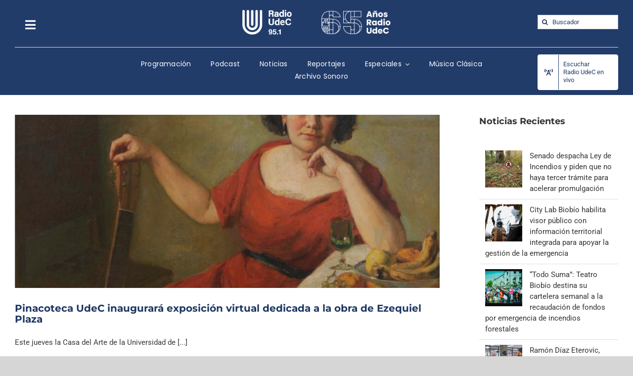

--- FILE ---
content_type: text/html; charset=UTF-8
request_url: https://www.radioudec.cl/tag/ezequiel-plaza/
body_size: 16604
content:
<!DOCTYPE html>
<html class="avada-html-layout-wide avada-html-header-position-top avada-html-is-archive" lang="es" prefix="og: http://ogp.me/ns# fb: http://ogp.me/ns/fb#">
<head>
	<meta http-equiv="X-UA-Compatible" content="IE=edge" />
	<meta http-equiv="Content-Type" content="text/html; charset=utf-8"/>
	<meta name="viewport" content="width=device-width, initial-scale=1" />
	<meta name='robots' content='index, follow, max-image-preview:large, max-snippet:-1, max-video-preview:-1' />

		<!-- Meta Tag Manager -->
		<meta name="google-site-verification" content="vex2wPg-CPJCHDdG8LFJnPluO68ghlHW2WXzOTpFXPg" />
		<!-- / Meta Tag Manager -->

	<!-- This site is optimized with the Yoast SEO plugin v21.8.1 - https://yoast.com/wordpress/plugins/seo/ -->
	<title>Ezequiel Plaza archivos - Radio UdeC</title>
	<link rel="canonical" href="https://www.radioudec.cl/tag/ezequiel-plaza/" />
	<meta property="og:locale" content="es_ES" />
	<meta property="og:type" content="article" />
	<meta property="og:title" content="Ezequiel Plaza archivos - Radio UdeC" />
	<meta property="og:url" content="https://www.radioudec.cl/tag/ezequiel-plaza/" />
	<meta property="og:site_name" content="Radio UdeC" />
	<meta name="twitter:card" content="summary_large_image" />
	<meta name="twitter:site" content="@radioudec" />
	<script type="application/ld+json" class="yoast-schema-graph">{"@context":"https://schema.org","@graph":[{"@type":"CollectionPage","@id":"https://www.radioudec.cl/tag/ezequiel-plaza/","url":"https://www.radioudec.cl/tag/ezequiel-plaza/","name":"Ezequiel Plaza archivos - Radio UdeC","isPartOf":{"@id":"https://www.radioudec.cl/#website"},"primaryImageOfPage":{"@id":"https://www.radioudec.cl/tag/ezequiel-plaza/#primaryimage"},"image":{"@id":"https://www.radioudec.cl/tag/ezequiel-plaza/#primaryimage"},"thumbnailUrl":"https://www.radioudec.cl/wp-content/uploads/2021/04/ciclo-biografias-2021-plaza-3-2.jpg","breadcrumb":{"@id":"https://www.radioudec.cl/tag/ezequiel-plaza/#breadcrumb"},"inLanguage":"es"},{"@type":"ImageObject","inLanguage":"es","@id":"https://www.radioudec.cl/tag/ezequiel-plaza/#primaryimage","url":"https://www.radioudec.cl/wp-content/uploads/2021/04/ciclo-biografias-2021-plaza-3-2.jpg","contentUrl":"https://www.radioudec.cl/wp-content/uploads/2021/04/ciclo-biografias-2021-plaza-3-2.jpg","width":1080,"height":736},{"@type":"BreadcrumbList","@id":"https://www.radioudec.cl/tag/ezequiel-plaza/#breadcrumb","itemListElement":[{"@type":"ListItem","position":1,"name":"Portada","item":"https://www.radioudec.cl/"},{"@type":"ListItem","position":2,"name":"Ezequiel Plaza"}]},{"@type":"WebSite","@id":"https://www.radioudec.cl/#website","url":"https://www.radioudec.cl/","name":"Radio UdeC","description":"Innovando junto a los clásicos","potentialAction":[{"@type":"SearchAction","target":{"@type":"EntryPoint","urlTemplate":"https://www.radioudec.cl/?s={search_term_string}"},"query-input":"required name=search_term_string"}],"inLanguage":"es"}]}</script>
	<!-- / Yoast SEO plugin. -->


<link rel="alternate" type="application/rss+xml" title="Radio UdeC &raquo; Feed" href="https://www.radioudec.cl/feed/" />
<link rel="alternate" type="application/rss+xml" title="Radio UdeC &raquo; Feed de los comentarios" href="https://www.radioudec.cl/comments/feed/" />
					<link rel="shortcut icon" href="https://www.radioudec.cl/wp-content/uploads/2021/06/5284fav_32.png" type="image/x-icon" />
		
		
		
				<link rel="alternate" type="application/rss+xml" title="Radio UdeC &raquo; Etiqueta Ezequiel Plaza del feed" href="https://www.radioudec.cl/tag/ezequiel-plaza/feed/" />
<script type="text/javascript">
window._wpemojiSettings = {"baseUrl":"https:\/\/s.w.org\/images\/core\/emoji\/14.0.0\/72x72\/","ext":".png","svgUrl":"https:\/\/s.w.org\/images\/core\/emoji\/14.0.0\/svg\/","svgExt":".svg","source":{"concatemoji":"https:\/\/www.radioudec.cl\/wp-includes\/js\/wp-emoji-release.min.js?ver=6.2.8"}};
/*! This file is auto-generated */
!function(e,a,t){var n,r,o,i=a.createElement("canvas"),p=i.getContext&&i.getContext("2d");function s(e,t){p.clearRect(0,0,i.width,i.height),p.fillText(e,0,0);e=i.toDataURL();return p.clearRect(0,0,i.width,i.height),p.fillText(t,0,0),e===i.toDataURL()}function c(e){var t=a.createElement("script");t.src=e,t.defer=t.type="text/javascript",a.getElementsByTagName("head")[0].appendChild(t)}for(o=Array("flag","emoji"),t.supports={everything:!0,everythingExceptFlag:!0},r=0;r<o.length;r++)t.supports[o[r]]=function(e){if(p&&p.fillText)switch(p.textBaseline="top",p.font="600 32px Arial",e){case"flag":return s("\ud83c\udff3\ufe0f\u200d\u26a7\ufe0f","\ud83c\udff3\ufe0f\u200b\u26a7\ufe0f")?!1:!s("\ud83c\uddfa\ud83c\uddf3","\ud83c\uddfa\u200b\ud83c\uddf3")&&!s("\ud83c\udff4\udb40\udc67\udb40\udc62\udb40\udc65\udb40\udc6e\udb40\udc67\udb40\udc7f","\ud83c\udff4\u200b\udb40\udc67\u200b\udb40\udc62\u200b\udb40\udc65\u200b\udb40\udc6e\u200b\udb40\udc67\u200b\udb40\udc7f");case"emoji":return!s("\ud83e\udef1\ud83c\udffb\u200d\ud83e\udef2\ud83c\udfff","\ud83e\udef1\ud83c\udffb\u200b\ud83e\udef2\ud83c\udfff")}return!1}(o[r]),t.supports.everything=t.supports.everything&&t.supports[o[r]],"flag"!==o[r]&&(t.supports.everythingExceptFlag=t.supports.everythingExceptFlag&&t.supports[o[r]]);t.supports.everythingExceptFlag=t.supports.everythingExceptFlag&&!t.supports.flag,t.DOMReady=!1,t.readyCallback=function(){t.DOMReady=!0},t.supports.everything||(n=function(){t.readyCallback()},a.addEventListener?(a.addEventListener("DOMContentLoaded",n,!1),e.addEventListener("load",n,!1)):(e.attachEvent("onload",n),a.attachEvent("onreadystatechange",function(){"complete"===a.readyState&&t.readyCallback()})),(e=t.source||{}).concatemoji?c(e.concatemoji):e.wpemoji&&e.twemoji&&(c(e.twemoji),c(e.wpemoji)))}(window,document,window._wpemojiSettings);
</script>
<style type="text/css">
img.wp-smiley,
img.emoji {
	display: inline !important;
	border: none !important;
	box-shadow: none !important;
	height: 1em !important;
	width: 1em !important;
	margin: 0 0.07em !important;
	vertical-align: -0.1em !important;
	background: none !important;
	padding: 0 !important;
}
</style>
	<link rel='stylesheet' id='audio7-html5_site_css-css' href='https://www.radioudec.cl/wp-content/plugins/lbg-audio7_html5_full_width_sticky_pro_/audio7_html5/audio7_html5.css?ver=6.2.8' type='text/css' media='all' />
<link rel='stylesheet' id='wp-block-library-css' href='https://www.radioudec.cl/wp-includes/css/dist/block-library/style.min.css?ver=6.2.8' type='text/css' media='all' />
<style id='wp-block-library-theme-inline-css' type='text/css'>
.wp-block-audio figcaption{color:#555;font-size:13px;text-align:center}.is-dark-theme .wp-block-audio figcaption{color:hsla(0,0%,100%,.65)}.wp-block-audio{margin:0 0 1em}.wp-block-code{border:1px solid #ccc;border-radius:4px;font-family:Menlo,Consolas,monaco,monospace;padding:.8em 1em}.wp-block-embed figcaption{color:#555;font-size:13px;text-align:center}.is-dark-theme .wp-block-embed figcaption{color:hsla(0,0%,100%,.65)}.wp-block-embed{margin:0 0 1em}.blocks-gallery-caption{color:#555;font-size:13px;text-align:center}.is-dark-theme .blocks-gallery-caption{color:hsla(0,0%,100%,.65)}.wp-block-image figcaption{color:#555;font-size:13px;text-align:center}.is-dark-theme .wp-block-image figcaption{color:hsla(0,0%,100%,.65)}.wp-block-image{margin:0 0 1em}.wp-block-pullquote{border-bottom:4px solid;border-top:4px solid;color:currentColor;margin-bottom:1.75em}.wp-block-pullquote cite,.wp-block-pullquote footer,.wp-block-pullquote__citation{color:currentColor;font-size:.8125em;font-style:normal;text-transform:uppercase}.wp-block-quote{border-left:.25em solid;margin:0 0 1.75em;padding-left:1em}.wp-block-quote cite,.wp-block-quote footer{color:currentColor;font-size:.8125em;font-style:normal;position:relative}.wp-block-quote.has-text-align-right{border-left:none;border-right:.25em solid;padding-left:0;padding-right:1em}.wp-block-quote.has-text-align-center{border:none;padding-left:0}.wp-block-quote.is-large,.wp-block-quote.is-style-large,.wp-block-quote.is-style-plain{border:none}.wp-block-search .wp-block-search__label{font-weight:700}.wp-block-search__button{border:1px solid #ccc;padding:.375em .625em}:where(.wp-block-group.has-background){padding:1.25em 2.375em}.wp-block-separator.has-css-opacity{opacity:.4}.wp-block-separator{border:none;border-bottom:2px solid;margin-left:auto;margin-right:auto}.wp-block-separator.has-alpha-channel-opacity{opacity:1}.wp-block-separator:not(.is-style-wide):not(.is-style-dots){width:100px}.wp-block-separator.has-background:not(.is-style-dots){border-bottom:none;height:1px}.wp-block-separator.has-background:not(.is-style-wide):not(.is-style-dots){height:2px}.wp-block-table{margin:0 0 1em}.wp-block-table td,.wp-block-table th{word-break:normal}.wp-block-table figcaption{color:#555;font-size:13px;text-align:center}.is-dark-theme .wp-block-table figcaption{color:hsla(0,0%,100%,.65)}.wp-block-video figcaption{color:#555;font-size:13px;text-align:center}.is-dark-theme .wp-block-video figcaption{color:hsla(0,0%,100%,.65)}.wp-block-video{margin:0 0 1em}.wp-block-template-part.has-background{margin-bottom:0;margin-top:0;padding:1.25em 2.375em}
</style>
<link rel='stylesheet' id='classic-theme-styles-css' href='https://www.radioudec.cl/wp-includes/css/classic-themes.min.css?ver=6.2.8' type='text/css' media='all' />
<style id='global-styles-inline-css' type='text/css'>
body{--wp--preset--color--black: #000000;--wp--preset--color--cyan-bluish-gray: #abb8c3;--wp--preset--color--white: #ffffff;--wp--preset--color--pale-pink: #f78da7;--wp--preset--color--vivid-red: #cf2e2e;--wp--preset--color--luminous-vivid-orange: #ff6900;--wp--preset--color--luminous-vivid-amber: #fcb900;--wp--preset--color--light-green-cyan: #7bdcb5;--wp--preset--color--vivid-green-cyan: #00d084;--wp--preset--color--pale-cyan-blue: #8ed1fc;--wp--preset--color--vivid-cyan-blue: #0693e3;--wp--preset--color--vivid-purple: #9b51e0;--wp--preset--color--awb-color-1: rgba(255,255,255,1);--wp--preset--color--awb-color-2: rgba(246,246,246,1);--wp--preset--color--awb-color-3: rgba(224,222,222,1);--wp--preset--color--awb-color-4: rgba(201,201,201,1);--wp--preset--color--awb-color-5: rgba(34,60,106,1);--wp--preset--color--awb-color-6: rgba(225,7,7,1);--wp--preset--color--awb-color-7: rgba(51,51,51,1);--wp--preset--color--awb-color-8: rgba(27,53,97,1);--wp--preset--color--awb-color-custom-10: rgba(116,116,116,1);--wp--preset--color--awb-color-custom-11: rgba(235,234,234,1);--wp--preset--color--awb-color-custom-12: rgba(242,243,245,1);--wp--preset--color--awb-color-custom-13: rgba(101,188,123,1);--wp--preset--color--awb-color-custom-14: rgba(33,41,52,1);--wp--preset--color--awb-color-custom-15: rgba(191,191,191,1);--wp--preset--color--awb-color-custom-16: rgba(235,235,235,1);--wp--preset--color--awb-color-custom-17: rgba(162,162,162,1);--wp--preset--color--awb-color-custom-18: rgba(56,56,56,1);--wp--preset--gradient--vivid-cyan-blue-to-vivid-purple: linear-gradient(135deg,rgba(6,147,227,1) 0%,rgb(155,81,224) 100%);--wp--preset--gradient--light-green-cyan-to-vivid-green-cyan: linear-gradient(135deg,rgb(122,220,180) 0%,rgb(0,208,130) 100%);--wp--preset--gradient--luminous-vivid-amber-to-luminous-vivid-orange: linear-gradient(135deg,rgba(252,185,0,1) 0%,rgba(255,105,0,1) 100%);--wp--preset--gradient--luminous-vivid-orange-to-vivid-red: linear-gradient(135deg,rgba(255,105,0,1) 0%,rgb(207,46,46) 100%);--wp--preset--gradient--very-light-gray-to-cyan-bluish-gray: linear-gradient(135deg,rgb(238,238,238) 0%,rgb(169,184,195) 100%);--wp--preset--gradient--cool-to-warm-spectrum: linear-gradient(135deg,rgb(74,234,220) 0%,rgb(151,120,209) 20%,rgb(207,42,186) 40%,rgb(238,44,130) 60%,rgb(251,105,98) 80%,rgb(254,248,76) 100%);--wp--preset--gradient--blush-light-purple: linear-gradient(135deg,rgb(255,206,236) 0%,rgb(152,150,240) 100%);--wp--preset--gradient--blush-bordeaux: linear-gradient(135deg,rgb(254,205,165) 0%,rgb(254,45,45) 50%,rgb(107,0,62) 100%);--wp--preset--gradient--luminous-dusk: linear-gradient(135deg,rgb(255,203,112) 0%,rgb(199,81,192) 50%,rgb(65,88,208) 100%);--wp--preset--gradient--pale-ocean: linear-gradient(135deg,rgb(255,245,203) 0%,rgb(182,227,212) 50%,rgb(51,167,181) 100%);--wp--preset--gradient--electric-grass: linear-gradient(135deg,rgb(202,248,128) 0%,rgb(113,206,126) 100%);--wp--preset--gradient--midnight: linear-gradient(135deg,rgb(2,3,129) 0%,rgb(40,116,252) 100%);--wp--preset--duotone--dark-grayscale: url('#wp-duotone-dark-grayscale');--wp--preset--duotone--grayscale: url('#wp-duotone-grayscale');--wp--preset--duotone--purple-yellow: url('#wp-duotone-purple-yellow');--wp--preset--duotone--blue-red: url('#wp-duotone-blue-red');--wp--preset--duotone--midnight: url('#wp-duotone-midnight');--wp--preset--duotone--magenta-yellow: url('#wp-duotone-magenta-yellow');--wp--preset--duotone--purple-green: url('#wp-duotone-purple-green');--wp--preset--duotone--blue-orange: url('#wp-duotone-blue-orange');--wp--preset--font-size--small: 11.25px;--wp--preset--font-size--medium: 20px;--wp--preset--font-size--large: 22.5px;--wp--preset--font-size--x-large: 42px;--wp--preset--font-size--normal: 15px;--wp--preset--font-size--xlarge: 30px;--wp--preset--font-size--huge: 45px;--wp--preset--spacing--20: 0.44rem;--wp--preset--spacing--30: 0.67rem;--wp--preset--spacing--40: 1rem;--wp--preset--spacing--50: 1.5rem;--wp--preset--spacing--60: 2.25rem;--wp--preset--spacing--70: 3.38rem;--wp--preset--spacing--80: 5.06rem;--wp--preset--shadow--natural: 6px 6px 9px rgba(0, 0, 0, 0.2);--wp--preset--shadow--deep: 12px 12px 50px rgba(0, 0, 0, 0.4);--wp--preset--shadow--sharp: 6px 6px 0px rgba(0, 0, 0, 0.2);--wp--preset--shadow--outlined: 6px 6px 0px -3px rgba(255, 255, 255, 1), 6px 6px rgba(0, 0, 0, 1);--wp--preset--shadow--crisp: 6px 6px 0px rgba(0, 0, 0, 1);}:where(.is-layout-flex){gap: 0.5em;}body .is-layout-flow > .alignleft{float: left;margin-inline-start: 0;margin-inline-end: 2em;}body .is-layout-flow > .alignright{float: right;margin-inline-start: 2em;margin-inline-end: 0;}body .is-layout-flow > .aligncenter{margin-left: auto !important;margin-right: auto !important;}body .is-layout-constrained > .alignleft{float: left;margin-inline-start: 0;margin-inline-end: 2em;}body .is-layout-constrained > .alignright{float: right;margin-inline-start: 2em;margin-inline-end: 0;}body .is-layout-constrained > .aligncenter{margin-left: auto !important;margin-right: auto !important;}body .is-layout-constrained > :where(:not(.alignleft):not(.alignright):not(.alignfull)){max-width: var(--wp--style--global--content-size);margin-left: auto !important;margin-right: auto !important;}body .is-layout-constrained > .alignwide{max-width: var(--wp--style--global--wide-size);}body .is-layout-flex{display: flex;}body .is-layout-flex{flex-wrap: wrap;align-items: center;}body .is-layout-flex > *{margin: 0;}:where(.wp-block-columns.is-layout-flex){gap: 2em;}.has-black-color{color: var(--wp--preset--color--black) !important;}.has-cyan-bluish-gray-color{color: var(--wp--preset--color--cyan-bluish-gray) !important;}.has-white-color{color: var(--wp--preset--color--white) !important;}.has-pale-pink-color{color: var(--wp--preset--color--pale-pink) !important;}.has-vivid-red-color{color: var(--wp--preset--color--vivid-red) !important;}.has-luminous-vivid-orange-color{color: var(--wp--preset--color--luminous-vivid-orange) !important;}.has-luminous-vivid-amber-color{color: var(--wp--preset--color--luminous-vivid-amber) !important;}.has-light-green-cyan-color{color: var(--wp--preset--color--light-green-cyan) !important;}.has-vivid-green-cyan-color{color: var(--wp--preset--color--vivid-green-cyan) !important;}.has-pale-cyan-blue-color{color: var(--wp--preset--color--pale-cyan-blue) !important;}.has-vivid-cyan-blue-color{color: var(--wp--preset--color--vivid-cyan-blue) !important;}.has-vivid-purple-color{color: var(--wp--preset--color--vivid-purple) !important;}.has-black-background-color{background-color: var(--wp--preset--color--black) !important;}.has-cyan-bluish-gray-background-color{background-color: var(--wp--preset--color--cyan-bluish-gray) !important;}.has-white-background-color{background-color: var(--wp--preset--color--white) !important;}.has-pale-pink-background-color{background-color: var(--wp--preset--color--pale-pink) !important;}.has-vivid-red-background-color{background-color: var(--wp--preset--color--vivid-red) !important;}.has-luminous-vivid-orange-background-color{background-color: var(--wp--preset--color--luminous-vivid-orange) !important;}.has-luminous-vivid-amber-background-color{background-color: var(--wp--preset--color--luminous-vivid-amber) !important;}.has-light-green-cyan-background-color{background-color: var(--wp--preset--color--light-green-cyan) !important;}.has-vivid-green-cyan-background-color{background-color: var(--wp--preset--color--vivid-green-cyan) !important;}.has-pale-cyan-blue-background-color{background-color: var(--wp--preset--color--pale-cyan-blue) !important;}.has-vivid-cyan-blue-background-color{background-color: var(--wp--preset--color--vivid-cyan-blue) !important;}.has-vivid-purple-background-color{background-color: var(--wp--preset--color--vivid-purple) !important;}.has-black-border-color{border-color: var(--wp--preset--color--black) !important;}.has-cyan-bluish-gray-border-color{border-color: var(--wp--preset--color--cyan-bluish-gray) !important;}.has-white-border-color{border-color: var(--wp--preset--color--white) !important;}.has-pale-pink-border-color{border-color: var(--wp--preset--color--pale-pink) !important;}.has-vivid-red-border-color{border-color: var(--wp--preset--color--vivid-red) !important;}.has-luminous-vivid-orange-border-color{border-color: var(--wp--preset--color--luminous-vivid-orange) !important;}.has-luminous-vivid-amber-border-color{border-color: var(--wp--preset--color--luminous-vivid-amber) !important;}.has-light-green-cyan-border-color{border-color: var(--wp--preset--color--light-green-cyan) !important;}.has-vivid-green-cyan-border-color{border-color: var(--wp--preset--color--vivid-green-cyan) !important;}.has-pale-cyan-blue-border-color{border-color: var(--wp--preset--color--pale-cyan-blue) !important;}.has-vivid-cyan-blue-border-color{border-color: var(--wp--preset--color--vivid-cyan-blue) !important;}.has-vivid-purple-border-color{border-color: var(--wp--preset--color--vivid-purple) !important;}.has-vivid-cyan-blue-to-vivid-purple-gradient-background{background: var(--wp--preset--gradient--vivid-cyan-blue-to-vivid-purple) !important;}.has-light-green-cyan-to-vivid-green-cyan-gradient-background{background: var(--wp--preset--gradient--light-green-cyan-to-vivid-green-cyan) !important;}.has-luminous-vivid-amber-to-luminous-vivid-orange-gradient-background{background: var(--wp--preset--gradient--luminous-vivid-amber-to-luminous-vivid-orange) !important;}.has-luminous-vivid-orange-to-vivid-red-gradient-background{background: var(--wp--preset--gradient--luminous-vivid-orange-to-vivid-red) !important;}.has-very-light-gray-to-cyan-bluish-gray-gradient-background{background: var(--wp--preset--gradient--very-light-gray-to-cyan-bluish-gray) !important;}.has-cool-to-warm-spectrum-gradient-background{background: var(--wp--preset--gradient--cool-to-warm-spectrum) !important;}.has-blush-light-purple-gradient-background{background: var(--wp--preset--gradient--blush-light-purple) !important;}.has-blush-bordeaux-gradient-background{background: var(--wp--preset--gradient--blush-bordeaux) !important;}.has-luminous-dusk-gradient-background{background: var(--wp--preset--gradient--luminous-dusk) !important;}.has-pale-ocean-gradient-background{background: var(--wp--preset--gradient--pale-ocean) !important;}.has-electric-grass-gradient-background{background: var(--wp--preset--gradient--electric-grass) !important;}.has-midnight-gradient-background{background: var(--wp--preset--gradient--midnight) !important;}.has-small-font-size{font-size: var(--wp--preset--font-size--small) !important;}.has-medium-font-size{font-size: var(--wp--preset--font-size--medium) !important;}.has-large-font-size{font-size: var(--wp--preset--font-size--large) !important;}.has-x-large-font-size{font-size: var(--wp--preset--font-size--x-large) !important;}
.wp-block-navigation a:where(:not(.wp-element-button)){color: inherit;}
:where(.wp-block-columns.is-layout-flex){gap: 2em;}
.wp-block-pullquote{font-size: 1.5em;line-height: 1.6;}
</style>
<link rel='stylesheet' id='tablepress-default-css' href='https://www.radioudec.cl/wp-content/tablepress-combined.min.css?ver=46' type='text/css' media='all' />
<link rel='stylesheet' id='fusion-dynamic-css-css' href='https://www.radioudec.cl/wp-content/uploads/fusion-styles/053682e95aaaf10a37c7d9f549cbc0f8.min.css?ver=3.10.1' type='text/css' media='all' />
<script type='text/javascript' src='https://www.radioudec.cl/wp-includes/js/jquery/jquery.min.js?ver=3.6.4' id='jquery-core-js'></script>
<script type='text/javascript' src='https://www.radioudec.cl/wp-includes/js/jquery/jquery-migrate.min.js?ver=3.4.0' id='jquery-migrate-js'></script>
<script type='text/javascript' src='https://www.radioudec.cl/wp-content/plugins/lbg-audio7_html5_full_width_sticky_pro_/audio7_html5/js/jquery.mousewheel.min.js?ver=6.2.8' id='lbg-mousewheel-js'></script>
<script type='text/javascript' src='https://www.radioudec.cl/wp-content/plugins/lbg-audio7_html5_full_width_sticky_pro_/audio7_html5/js/jquery.touchSwipe.min.js?ver=6.2.8' id='lbg-touchSwipe-js'></script>
<script type='text/javascript' src='https://www.radioudec.cl/wp-content/plugins/lbg-audio7_html5_full_width_sticky_pro_/audio7_html5/js/audio7_html5.js?ver=6.2.8' id='lbg-audio7_html5-js'></script>
<script type='text/javascript' src='https://www.radioudec.cl/wp-content/plugins/lbg-audio7_html5_full_width_sticky_pro_/audio7_html5/js/google_a.js?ver=6.2.8' id='lbg-google_a-js'></script>
<link rel="https://api.w.org/" href="https://www.radioudec.cl/wp-json/" /><link rel="alternate" type="application/json" href="https://www.radioudec.cl/wp-json/wp/v2/tags/2704" /><link rel="EditURI" type="application/rsd+xml" title="RSD" href="https://www.radioudec.cl/xmlrpc.php?rsd" />
<link rel="wlwmanifest" type="application/wlwmanifest+xml" href="https://www.radioudec.cl/wp-includes/wlwmanifest.xml" />
<meta name="generator" content="WordPress 6.2.8" />
<link rel="preload" href="https://www.radioudec.cl/wp-content/themes/Avada/includes/lib/assets/fonts/icomoon/awb-icons.woff" as="font" type="font/woff" crossorigin><link rel="preload" href="//www.radioudec.cl/wp-content/themes/Avada/includes/lib/assets/fonts/fontawesome/webfonts/fa-brands-400.woff2" as="font" type="font/woff2" crossorigin><link rel="preload" href="//www.radioudec.cl/wp-content/themes/Avada/includes/lib/assets/fonts/fontawesome/webfonts/fa-regular-400.woff2" as="font" type="font/woff2" crossorigin><link rel="preload" href="//www.radioudec.cl/wp-content/themes/Avada/includes/lib/assets/fonts/fontawesome/webfonts/fa-solid-900.woff2" as="font" type="font/woff2" crossorigin><style type="text/css" id="css-fb-visibility">@media screen and (max-width: 640px){.fusion-no-small-visibility{display:none !important;}body .sm-text-align-center{text-align:center !important;}body .sm-text-align-left{text-align:left !important;}body .sm-text-align-right{text-align:right !important;}body .sm-flex-align-center{justify-content:center !important;}body .sm-flex-align-flex-start{justify-content:flex-start !important;}body .sm-flex-align-flex-end{justify-content:flex-end !important;}body .sm-mx-auto{margin-left:auto !important;margin-right:auto !important;}body .sm-ml-auto{margin-left:auto !important;}body .sm-mr-auto{margin-right:auto !important;}body .fusion-absolute-position-small{position:absolute;top:auto;width:100%;}.awb-sticky.awb-sticky-small{ position: sticky; top: var(--awb-sticky-offset,0); }}@media screen and (min-width: 641px) and (max-width: 1024px){.fusion-no-medium-visibility{display:none !important;}body .md-text-align-center{text-align:center !important;}body .md-text-align-left{text-align:left !important;}body .md-text-align-right{text-align:right !important;}body .md-flex-align-center{justify-content:center !important;}body .md-flex-align-flex-start{justify-content:flex-start !important;}body .md-flex-align-flex-end{justify-content:flex-end !important;}body .md-mx-auto{margin-left:auto !important;margin-right:auto !important;}body .md-ml-auto{margin-left:auto !important;}body .md-mr-auto{margin-right:auto !important;}body .fusion-absolute-position-medium{position:absolute;top:auto;width:100%;}.awb-sticky.awb-sticky-medium{ position: sticky; top: var(--awb-sticky-offset,0); }}@media screen and (min-width: 1025px){.fusion-no-large-visibility{display:none !important;}body .lg-text-align-center{text-align:center !important;}body .lg-text-align-left{text-align:left !important;}body .lg-text-align-right{text-align:right !important;}body .lg-flex-align-center{justify-content:center !important;}body .lg-flex-align-flex-start{justify-content:flex-start !important;}body .lg-flex-align-flex-end{justify-content:flex-end !important;}body .lg-mx-auto{margin-left:auto !important;margin-right:auto !important;}body .lg-ml-auto{margin-left:auto !important;}body .lg-mr-auto{margin-right:auto !important;}body .fusion-absolute-position-large{position:absolute;top:auto;width:100%;}.awb-sticky.awb-sticky-large{ position: sticky; top: var(--awb-sticky-offset,0); }}</style>		<style type="text/css" id="wp-custom-css">
			.post-content a {
color:#1b3561 !important;
font-weight:bold;
}		</style>
				<script type="text/javascript">
			var doc = document.documentElement;
			doc.setAttribute( 'data-useragent', navigator.userAgent );
		</script>
		<!-- Global site tag (gtag.js) - Google Analytics -->
<script async src="https://www.googletagmanager.com/gtag/js?id=UA-161209587-1"></script>
<script>
  window.dataLayer = window.dataLayer || [];
  function gtag(){dataLayer.push(arguments);}
  gtag('js', new Date());

  gtag('config', 'UA-161209587-1');
</script>

<!-- Google tag (gtag.js) -->
<script async src="https://www.googletagmanager.com/gtag/js?id=G-HP7YRLCHGY"></script>
<script>
  window.dataLayer = window.dataLayer || [];
  function gtag(){dataLayer.push(arguments);}
  gtag('js', new Date());

  gtag('config', 'G-HP7YRLCHGY');
</script>
	</head>

<body class="archive tag tag-ezequiel-plaza tag-2704 has-sidebar fusion-image-hovers fusion-pagination-sizing fusion-button_type-flat fusion-button_span-no fusion-button_gradient-linear avada-image-rollover-circle-yes avada-image-rollover-no fusion-body ltr fusion-sticky-header no-tablet-sticky-header no-mobile-sticky-header no-mobile-slidingbar no-mobile-totop avada-has-rev-slider-styles fusion-disable-outline fusion-sub-menu-fade mobile-logo-pos-left layout-wide-mode avada-has-boxed-modal-shadow- layout-scroll-offset-full avada-has-zero-margin-offset-top fusion-top-header menu-text-align-left mobile-menu-design-modern fusion-show-pagination-text fusion-header-layout-v3 avada-responsive avada-footer-fx-none avada-menu-highlight-style-bar fusion-search-form-classic fusion-main-menu-search-overlay fusion-avatar-square avada-dropdown-styles avada-blog-layout- avada-blog-archive-layout-large avada-header-shadow-no avada-menu-icon-position-left avada-has-megamenu-shadow avada-has-mainmenu-dropdown-divider avada-has-mobile-menu-search avada-has-main-nav-search-icon avada-has-breadcrumb-mobile-hidden avada-has-titlebar-hide avada-has-pagination-width_height avada-flyout-menu-direction-fade avada-ec-views-v1" data-awb-post-id="13652">
	<svg xmlns="http://www.w3.org/2000/svg" viewBox="0 0 0 0" width="0" height="0" focusable="false" role="none" style="visibility: hidden; position: absolute; left: -9999px; overflow: hidden;" ><defs><filter id="wp-duotone-dark-grayscale"><feColorMatrix color-interpolation-filters="sRGB" type="matrix" values=" .299 .587 .114 0 0 .299 .587 .114 0 0 .299 .587 .114 0 0 .299 .587 .114 0 0 " /><feComponentTransfer color-interpolation-filters="sRGB" ><feFuncR type="table" tableValues="0 0.49803921568627" /><feFuncG type="table" tableValues="0 0.49803921568627" /><feFuncB type="table" tableValues="0 0.49803921568627" /><feFuncA type="table" tableValues="1 1" /></feComponentTransfer><feComposite in2="SourceGraphic" operator="in" /></filter></defs></svg><svg xmlns="http://www.w3.org/2000/svg" viewBox="0 0 0 0" width="0" height="0" focusable="false" role="none" style="visibility: hidden; position: absolute; left: -9999px; overflow: hidden;" ><defs><filter id="wp-duotone-grayscale"><feColorMatrix color-interpolation-filters="sRGB" type="matrix" values=" .299 .587 .114 0 0 .299 .587 .114 0 0 .299 .587 .114 0 0 .299 .587 .114 0 0 " /><feComponentTransfer color-interpolation-filters="sRGB" ><feFuncR type="table" tableValues="0 1" /><feFuncG type="table" tableValues="0 1" /><feFuncB type="table" tableValues="0 1" /><feFuncA type="table" tableValues="1 1" /></feComponentTransfer><feComposite in2="SourceGraphic" operator="in" /></filter></defs></svg><svg xmlns="http://www.w3.org/2000/svg" viewBox="0 0 0 0" width="0" height="0" focusable="false" role="none" style="visibility: hidden; position: absolute; left: -9999px; overflow: hidden;" ><defs><filter id="wp-duotone-purple-yellow"><feColorMatrix color-interpolation-filters="sRGB" type="matrix" values=" .299 .587 .114 0 0 .299 .587 .114 0 0 .299 .587 .114 0 0 .299 .587 .114 0 0 " /><feComponentTransfer color-interpolation-filters="sRGB" ><feFuncR type="table" tableValues="0.54901960784314 0.98823529411765" /><feFuncG type="table" tableValues="0 1" /><feFuncB type="table" tableValues="0.71764705882353 0.25490196078431" /><feFuncA type="table" tableValues="1 1" /></feComponentTransfer><feComposite in2="SourceGraphic" operator="in" /></filter></defs></svg><svg xmlns="http://www.w3.org/2000/svg" viewBox="0 0 0 0" width="0" height="0" focusable="false" role="none" style="visibility: hidden; position: absolute; left: -9999px; overflow: hidden;" ><defs><filter id="wp-duotone-blue-red"><feColorMatrix color-interpolation-filters="sRGB" type="matrix" values=" .299 .587 .114 0 0 .299 .587 .114 0 0 .299 .587 .114 0 0 .299 .587 .114 0 0 " /><feComponentTransfer color-interpolation-filters="sRGB" ><feFuncR type="table" tableValues="0 1" /><feFuncG type="table" tableValues="0 0.27843137254902" /><feFuncB type="table" tableValues="0.5921568627451 0.27843137254902" /><feFuncA type="table" tableValues="1 1" /></feComponentTransfer><feComposite in2="SourceGraphic" operator="in" /></filter></defs></svg><svg xmlns="http://www.w3.org/2000/svg" viewBox="0 0 0 0" width="0" height="0" focusable="false" role="none" style="visibility: hidden; position: absolute; left: -9999px; overflow: hidden;" ><defs><filter id="wp-duotone-midnight"><feColorMatrix color-interpolation-filters="sRGB" type="matrix" values=" .299 .587 .114 0 0 .299 .587 .114 0 0 .299 .587 .114 0 0 .299 .587 .114 0 0 " /><feComponentTransfer color-interpolation-filters="sRGB" ><feFuncR type="table" tableValues="0 0" /><feFuncG type="table" tableValues="0 0.64705882352941" /><feFuncB type="table" tableValues="0 1" /><feFuncA type="table" tableValues="1 1" /></feComponentTransfer><feComposite in2="SourceGraphic" operator="in" /></filter></defs></svg><svg xmlns="http://www.w3.org/2000/svg" viewBox="0 0 0 0" width="0" height="0" focusable="false" role="none" style="visibility: hidden; position: absolute; left: -9999px; overflow: hidden;" ><defs><filter id="wp-duotone-magenta-yellow"><feColorMatrix color-interpolation-filters="sRGB" type="matrix" values=" .299 .587 .114 0 0 .299 .587 .114 0 0 .299 .587 .114 0 0 .299 .587 .114 0 0 " /><feComponentTransfer color-interpolation-filters="sRGB" ><feFuncR type="table" tableValues="0.78039215686275 1" /><feFuncG type="table" tableValues="0 0.94901960784314" /><feFuncB type="table" tableValues="0.35294117647059 0.47058823529412" /><feFuncA type="table" tableValues="1 1" /></feComponentTransfer><feComposite in2="SourceGraphic" operator="in" /></filter></defs></svg><svg xmlns="http://www.w3.org/2000/svg" viewBox="0 0 0 0" width="0" height="0" focusable="false" role="none" style="visibility: hidden; position: absolute; left: -9999px; overflow: hidden;" ><defs><filter id="wp-duotone-purple-green"><feColorMatrix color-interpolation-filters="sRGB" type="matrix" values=" .299 .587 .114 0 0 .299 .587 .114 0 0 .299 .587 .114 0 0 .299 .587 .114 0 0 " /><feComponentTransfer color-interpolation-filters="sRGB" ><feFuncR type="table" tableValues="0.65098039215686 0.40392156862745" /><feFuncG type="table" tableValues="0 1" /><feFuncB type="table" tableValues="0.44705882352941 0.4" /><feFuncA type="table" tableValues="1 1" /></feComponentTransfer><feComposite in2="SourceGraphic" operator="in" /></filter></defs></svg><svg xmlns="http://www.w3.org/2000/svg" viewBox="0 0 0 0" width="0" height="0" focusable="false" role="none" style="visibility: hidden; position: absolute; left: -9999px; overflow: hidden;" ><defs><filter id="wp-duotone-blue-orange"><feColorMatrix color-interpolation-filters="sRGB" type="matrix" values=" .299 .587 .114 0 0 .299 .587 .114 0 0 .299 .587 .114 0 0 .299 .587 .114 0 0 " /><feComponentTransfer color-interpolation-filters="sRGB" ><feFuncR type="table" tableValues="0.098039215686275 1" /><feFuncG type="table" tableValues="0 0.66274509803922" /><feFuncB type="table" tableValues="0.84705882352941 0.41960784313725" /><feFuncA type="table" tableValues="1 1" /></feComponentTransfer><feComposite in2="SourceGraphic" operator="in" /></filter></defs></svg>	<a class="skip-link screen-reader-text" href="#content">Saltar al contenido</a>

	<div id="boxed-wrapper">
		
		<div id="wrapper" class="fusion-wrapper">
			<div id="home" style="position:relative;top:-1px;"></div>
												<div class="fusion-tb-header"><div class="fusion-fullwidth fullwidth-box fusion-builder-row-1 fusion-flex-container has-pattern-background has-mask-background hundred-percent-fullwidth non-hundred-percent-height-scrolling fusion-custom-z-index" style="--awb-border-radius-top-left:0px;--awb-border-radius-top-right:0px;--awb-border-radius-bottom-right:0px;--awb-border-radius-bottom-left:0px;--awb-z-index:20051;--awb-padding-top-medium:0px;--awb-padding-bottom-medium:0px;--awb-padding-top-small:0px;--awb-padding-right-small:20px;--awb-padding-bottom-small:0px;--awb-padding-left-small:20px;--awb-background-color:#223c6a;" ><div class="fusion-builder-row fusion-row fusion-flex-align-items-flex-start fusion-flex-justify-content-space-between" style="width:104% !important;max-width:104% !important;margin-left: calc(-4% / 2 );margin-right: calc(-4% / 2 );"><div class="fusion-layout-column fusion_builder_column fusion-builder-column-0 fusion_builder_column_1_6 1_6 fusion-flex-column fusion-flex-align-self-flex-start" style="--awb-z-index:99999;--awb-overflow:visible;--awb-bg-size:cover;--awb-width-large:16.666666666667%;--awb-margin-top-large:26px;--awb-spacing-right-large:11.52%;--awb-margin-bottom-large:17px;--awb-spacing-left-large:11.52%;--awb-width-medium:20%;--awb-order-medium:0;--awb-spacing-right-medium:9.6%;--awb-spacing-left-medium:9.6%;--awb-width-small:16.666666666667%;--awb-order-small:0;--awb-spacing-right-small:11.52%;--awb-spacing-left-small:11.52%;"><div class="fusion-column-wrapper fusion-column-has-shadow fusion-flex-justify-content-flex-start fusion-content-layout-column"><nav class="awb-menu awb-menu_row awb-menu_em-hover mobile-mode-collapse-to-button awb-menu_icons-right awb-menu_dc-no mobile-trigger-fullwidth-on awb-menu_mobile-accordion awb-menu_mt-fullwidth mobile-size-full-absolute loading mega-menu-loading awb-menu_desktop awb-menu_arrows-active awb-menu_arrows-main awb-menu_arrows-sub awb-menu_dropdown awb-menu_expand-left" style="--awb-align-items:flex-start;--awb-icons-size:30;--awb-main-justify-content:space-between;--awb-sub-justify-content:flex-start;--awb-mobile-nav-items-height:40;--awb-mobile-trigger-font-size:24px;--awb-mobile-trigger-color:var(--awb-color1);--awb-mobile-trigger-background-color:var(--awb-color5);--awb-mobile-justify:center;--awb-mobile-caret-left:auto;--awb-mobile-caret-right:0;--awb-fusion-font-family-typography:inherit;--awb-fusion-font-style-typography:normal;--awb-fusion-font-weight-typography:400;--awb-fusion-font-family-submenu-typography:inherit;--awb-fusion-font-style-submenu-typography:normal;--awb-fusion-font-weight-submenu-typography:400;--awb-fusion-font-family-mobile-typography:&quot;Poppins&quot;;--awb-fusion-font-style-mobile-typography:normal;--awb-fusion-font-weight-mobile-typography:400;" aria-label="Principal" data-breakpoint="10000" data-count="0" data-transition-type="fade" data-transition-time="300"><button type="button" class="awb-menu__m-toggle awb-menu__m-toggle_no-text" aria-expanded="false" aria-controls="menu-principal"><span class="awb-menu__m-toggle-inner"><span class="collapsed-nav-text"><span class="screen-reader-text">Toggle Navigation</span></span><span class="awb-menu__m-collapse-icon awb-menu__m-collapse-icon_no-text"><span class="awb-menu__m-collapse-icon-open awb-menu__m-collapse-icon-open_no-text fa-bars fas"></span><span class="awb-menu__m-collapse-icon-close awb-menu__m-collapse-icon-close_no-text fa-times fas"></span></span></span></button><ul id="menu-principal" class="fusion-menu awb-menu__main-ul awb-menu__main-ul_row"><li  id="menu-item-63160"  class="menu-item menu-item-type-custom menu-item-object-custom menu-item-63160 awb-menu__li awb-menu__main-li awb-menu__main-li_regular awb-menu__main-li_with-active-arrow awb-menu__main-li_with-main-arrow awb-menu__main-li_with-arrow"  data-item-id="63160"><span class="awb-menu__main-background-default awb-menu__main-background-default_fade"></span><span class="awb-menu__main-background-active awb-menu__main-background-active_fade"></span><a  href="https://www.radioudec.cl/vivo/" class="awb-menu__main-a awb-menu__main-a_regular fusion-flex-link"><span class="menu-text">Escuchar Radio UdeC<span class="awb-menu__highlight" style="background-color:var(--awb-color6);color:#ffffff;">en vivo</span></span><span class="awb-menu__i awb-menu__i_main fusion-megamenu-icon"><i class="glyphicon fa-broadcast-tower fas" aria-hidden="true"></i></span></a></li><li  id="menu-item-167"  class="menu-item menu-item-type-custom menu-item-object-custom menu-item-has-children menu-item-167 awb-menu__li awb-menu__main-li awb-menu__main-li_regular awb-menu__main-li_with-active-arrow awb-menu__main-li_with-main-arrow awb-menu__main-li_with-sub-arrow awb-menu__main-li_with-arrow"  data-item-id="167"><span class="awb-menu__main-background-default awb-menu__main-background-default_fade"></span><span class="awb-menu__main-background-active awb-menu__main-background-active_fade"></span><a  href="#" class="awb-menu__main-a awb-menu__main-a_regular"><span class="menu-text">Quiénes Somos</span><span class="awb-menu__open-nav-submenu-hover"></span></a><button type="button" aria-label="Open submenu of Quiénes Somos" aria-expanded="false" class="awb-menu__open-nav-submenu_mobile awb-menu__open-nav-submenu_main"></button><span class="awb-menu__sub-arrow"></span><ul class="awb-menu__sub-ul awb-menu__sub-ul_main"><li  id="menu-item-46"  class="menu-item menu-item-type-post_type menu-item-object-page menu-item-46 awb-menu__li awb-menu__sub-li" ><a  href="https://www.radioudec.cl/historia/" class="awb-menu__sub-a"><span>Historia</span></a></li><li  id="menu-item-45"  class="menu-item menu-item-type-post_type menu-item-object-page menu-item-45 awb-menu__li awb-menu__sub-li" ><a  href="https://www.radioudec.cl/equipo/" class="awb-menu__sub-a"><span>Equipo</span></a></li><li  id="menu-item-44"  class="menu-item menu-item-type-post_type menu-item-object-page menu-item-44 awb-menu__li awb-menu__sub-li" ><a  href="https://www.radioudec.cl/colaboradores/" class="awb-menu__sub-a"><span>Colaboradores</span></a></li></ul></li><li  id="menu-item-47"  class="menu-item menu-item-type-post_type menu-item-object-page menu-item-47 awb-menu__li awb-menu__main-li awb-menu__main-li_regular awb-menu__main-li_with-active-arrow awb-menu__main-li_with-main-arrow awb-menu__main-li_with-arrow"  data-item-id="47"><span class="awb-menu__main-background-default awb-menu__main-background-default_fade"></span><span class="awb-menu__main-background-active awb-menu__main-background-active_fade"></span><a  href="https://www.radioudec.cl/programacion/" class="awb-menu__main-a awb-menu__main-a_regular"><span class="menu-text">Programación</span></a></li><li  id="menu-item-42"  class="menu-item menu-item-type-post_type menu-item-object-page menu-item-42 awb-menu__li awb-menu__main-li awb-menu__main-li_regular awb-menu__main-li_with-active-arrow awb-menu__main-li_with-main-arrow awb-menu__main-li_with-arrow"  data-item-id="42"><span class="awb-menu__main-background-default awb-menu__main-background-default_fade"></span><span class="awb-menu__main-background-active awb-menu__main-background-active_fade"></span><a  href="https://www.radioudec.cl/podcast/" class="awb-menu__main-a awb-menu__main-a_regular"><span class="menu-text">Podcast</span></a></li><li  id="menu-item-43"  class="menu-item menu-item-type-post_type menu-item-object-page menu-item-has-children menu-item-43 awb-menu__li awb-menu__main-li awb-menu__main-li_regular awb-menu__main-li_with-active-arrow awb-menu__main-li_with-main-arrow awb-menu__main-li_with-sub-arrow awb-menu__main-li_with-arrow"  data-item-id="43"><span class="awb-menu__main-background-default awb-menu__main-background-default_fade"></span><span class="awb-menu__main-background-active awb-menu__main-background-active_fade"></span><a  href="https://www.radioudec.cl/noticias/" class="awb-menu__main-a awb-menu__main-a_regular"><span class="menu-text">Noticias</span><span class="awb-menu__open-nav-submenu-hover"></span></a><button type="button" aria-label="Open submenu of Noticias" aria-expanded="false" class="awb-menu__open-nav-submenu_mobile awb-menu__open-nav-submenu_main"></button><span class="awb-menu__sub-arrow"></span><ul class="awb-menu__sub-ul awb-menu__sub-ul_main"><li  id="menu-item-571"  class="menu-item menu-item-type-post_type menu-item-object-page menu-item-571 awb-menu__li awb-menu__sub-li" ><a  href="https://www.radioudec.cl/cultura/" class="awb-menu__sub-a"><span>Cultura</span></a></li><li  id="menu-item-570"  class="menu-item menu-item-type-post_type menu-item-object-page menu-item-570 awb-menu__li awb-menu__sub-li" ><a  href="https://www.radioudec.cl/ciencia/" class="awb-menu__sub-a"><span>Ciencia</span></a></li><li  id="menu-item-569"  class="menu-item menu-item-type-post_type menu-item-object-page menu-item-569 awb-menu__li awb-menu__sub-li" ><a  href="https://www.radioudec.cl/tecnologia/" class="awb-menu__sub-a"><span>Tecnología</span></a></li><li  id="menu-item-568"  class="menu-item menu-item-type-post_type menu-item-object-page menu-item-568 awb-menu__li awb-menu__sub-li" ><a  href="https://www.radioudec.cl/salud/" class="awb-menu__sub-a"><span>Salud</span></a></li><li  id="menu-item-567"  class="menu-item menu-item-type-post_type menu-item-object-page menu-item-567 awb-menu__li awb-menu__sub-li" ><a  href="https://www.radioudec.cl/innovacion/" class="awb-menu__sub-a"><span>Innovación</span></a></li><li  id="menu-item-566"  class="menu-item menu-item-type-post_type menu-item-object-page menu-item-566 awb-menu__li awb-menu__sub-li" ><a  href="https://www.radioudec.cl/udec/" class="awb-menu__sub-a"><span>UdeC</span></a></li><li  id="menu-item-565"  class="menu-item menu-item-type-post_type menu-item-object-page menu-item-565 awb-menu__li awb-menu__sub-li" ><a  href="https://www.radioudec.cl/regional/" class="awb-menu__sub-a"><span>Regional</span></a></li><li  id="menu-item-564"  class="menu-item menu-item-type-post_type menu-item-object-page menu-item-564 awb-menu__li awb-menu__sub-li" ><a  href="https://www.radioudec.cl/nacional/" class="awb-menu__sub-a"><span>Nacional</span></a></li><li  id="menu-item-563"  class="menu-item menu-item-type-post_type menu-item-object-page menu-item-563 awb-menu__li awb-menu__sub-li" ><a  href="https://www.radioudec.cl/internacional/" class="awb-menu__sub-a"><span>Internacional</span></a></li></ul></li><li  id="menu-item-3494"  class="menu-item menu-item-type-post_type menu-item-object-page menu-item-3494 awb-menu__li awb-menu__main-li awb-menu__main-li_regular awb-menu__main-li_with-active-arrow awb-menu__main-li_with-main-arrow awb-menu__main-li_with-arrow"  data-item-id="3494"><span class="awb-menu__main-background-default awb-menu__main-background-default_fade"></span><span class="awb-menu__main-background-active awb-menu__main-background-active_fade"></span><a  href="https://www.radioudec.cl/reportajes/" class="awb-menu__main-a awb-menu__main-a_regular"><span class="menu-text">Reportajes</span></a></li><li  id="menu-item-562"  class="menu-item menu-item-type-post_type menu-item-object-page menu-item-562 awb-menu__li awb-menu__main-li awb-menu__main-li_regular awb-menu__main-li_with-active-arrow awb-menu__main-li_with-main-arrow awb-menu__main-li_with-arrow"  data-item-id="562"><span class="awb-menu__main-background-default awb-menu__main-background-default_fade"></span><span class="awb-menu__main-background-active awb-menu__main-background-active_fade"></span><a  href="https://www.radioudec.cl/columnas/" class="awb-menu__main-a awb-menu__main-a_regular"><span class="menu-text">Columnas</span></a></li><li  id="menu-item-41"  class="menu-item menu-item-type-post_type menu-item-object-page menu-item-41 awb-menu__li awb-menu__main-li awb-menu__main-li_regular awb-menu__main-li_with-active-arrow awb-menu__main-li_with-main-arrow awb-menu__main-li_with-arrow"  data-item-id="41"><span class="awb-menu__main-background-default awb-menu__main-background-default_fade"></span><span class="awb-menu__main-background-active awb-menu__main-background-active_fade"></span><a  href="https://www.radioudec.cl/musica-clasica/" class="awb-menu__main-a awb-menu__main-a_regular"><span class="menu-text">Música Clásica</span></a></li><li  id="menu-item-36028"  class="menu-item menu-item-type-custom menu-item-object-custom menu-item-has-children menu-item-36028 awb-menu__li awb-menu__main-li awb-menu__main-li_regular awb-menu__main-li_with-active-arrow awb-menu__main-li_with-main-arrow awb-menu__main-li_with-sub-arrow awb-menu__main-li_with-arrow"  data-item-id="36028"><span class="awb-menu__main-background-default awb-menu__main-background-default_fade"></span><span class="awb-menu__main-background-active awb-menu__main-background-active_fade"></span><a  href="#" class="awb-menu__main-a awb-menu__main-a_regular"><span class="menu-text">Especiales</span><span class="awb-menu__open-nav-submenu-hover"></span></a><button type="button" aria-label="Open submenu of Especiales" aria-expanded="false" class="awb-menu__open-nav-submenu_mobile awb-menu__open-nav-submenu_main"></button><span class="awb-menu__sub-arrow"></span><ul class="awb-menu__sub-ul awb-menu__sub-ul_main"><li  id="menu-item-52335"  class="menu-item menu-item-type-post_type menu-item-object-page menu-item-52335 awb-menu__li awb-menu__sub-li" ><a  href="https://www.radioudec.cl/historia-y-memoria/" class="awb-menu__sub-a"><span>Historia y Memoria</span></a></li><li  id="menu-item-36029"  class="menu-item menu-item-type-post_type menu-item-object-page menu-item-36029 awb-menu__li awb-menu__sub-li" ><a  href="https://www.radioudec.cl/decision-constitucional/" class="awb-menu__sub-a"><span>Decisión Constitucional</span></a></li><li  id="menu-item-36031"  class="menu-item menu-item-type-custom menu-item-object-custom menu-item-36031 awb-menu__li awb-menu__sub-li" ><a  href="https://www.radioudec.cl/category/salud/" class="awb-menu__sub-a"><span>Cobertura Especial: COVID-19 en Chile</span></a></li><li  id="menu-item-42508"  class="menu-item menu-item-type-custom menu-item-object-custom menu-item-42508 awb-menu__li awb-menu__sub-li" ><a  href="https://www.radioudec.cl/saludos-aniversario/" class="awb-menu__sub-a"><span>Saludos aniversario</span></a></li></ul></li><li  id="menu-item-42507"  class="menu-item menu-item-type-custom menu-item-object-custom menu-item-42507 awb-menu__li awb-menu__main-li awb-menu__main-li_regular awb-menu__main-li_with-active-arrow awb-menu__main-li_with-main-arrow awb-menu__main-li_with-arrow"  data-item-id="42507"><span class="awb-menu__main-background-default awb-menu__main-background-default_fade"></span><span class="awb-menu__main-background-active awb-menu__main-background-active_fade"></span><a  href="https://aniversarioradioudec.cl/" class="awb-menu__main-a awb-menu__main-a_regular"><span class="menu-text">Archivo Sonoro</span></a></li></ul></nav></div></div><div class="fusion-layout-column fusion_builder_column fusion-builder-column-1 fusion_builder_column_2_3 2_3 fusion-flex-column" style="--awb-bg-size:cover;--awb-width-large:66.666666666667%;--awb-margin-top-large:20px;--awb-spacing-right-large:2.88%;--awb-margin-bottom-large:17px;--awb-spacing-left-large:2.88%;--awb-width-medium:60%;--awb-order-medium:0;--awb-spacing-right-medium:3.2%;--awb-spacing-left-medium:3.2%;--awb-width-small:83.333333333333%;--awb-order-small:0;--awb-spacing-right-small:0%;--awb-spacing-left-small:0%;" data-motion-effects="[{&quot;type&quot;:&quot;&quot;,&quot;scroll_type&quot;:&quot;transition&quot;,&quot;scroll_direction&quot;:&quot;up&quot;,&quot;transition_speed&quot;:&quot;1&quot;,&quot;fade_type&quot;:&quot;in&quot;,&quot;scale_type&quot;:&quot;up&quot;,&quot;initial_scale&quot;:&quot;1&quot;,&quot;max_scale&quot;:&quot;1.5&quot;,&quot;min_scale&quot;:&quot;0.5&quot;,&quot;initial_rotate&quot;:&quot;0&quot;,&quot;end_rotate&quot;:&quot;30&quot;,&quot;initial_blur&quot;:&quot;0&quot;,&quot;end_blur&quot;:&quot;3&quot;,&quot;start_element&quot;:&quot;top&quot;,&quot;start_viewport&quot;:&quot;bottom&quot;,&quot;end_element&quot;:&quot;bottom&quot;,&quot;end_viewport&quot;:&quot;top&quot;,&quot;mouse_effect&quot;:&quot;track&quot;,&quot;mouse_effect_direction&quot;:&quot;opposite&quot;,&quot;mouse_effect_speed&quot;:&quot;2&quot;,&quot;infinite_animation&quot;:&quot;float&quot;,&quot;infinite_animation_speed&quot;:&quot;2&quot;}]" data-scroll-devices="small-visibility,medium-visibility,large-visibility"><div class="fusion-column-wrapper fusion-column-has-shadow fusion-flex-justify-content-center fusion-content-layout-row"><div class="fusion-image-element " style="--awb-margin-right:20px;--awb-margin-left:20px;--awb-margin-right-small:0px;--awb-margin-left-small:0px;--awb-max-width:100px;--awb-caption-title-font-family:var(--h2_typography-font-family);--awb-caption-title-font-weight:var(--h2_typography-font-weight);--awb-caption-title-font-style:var(--h2_typography-font-style);--awb-caption-title-size:var(--h2_typography-font-size);--awb-caption-title-transform:var(--h2_typography-text-transform);--awb-caption-title-line-height:var(--h2_typography-line-height);--awb-caption-title-letter-spacing:var(--h2_typography-letter-spacing);"><span class=" fusion-imageframe imageframe-none imageframe-1 hover-type-none" class="image-scroll"><a class="fusion-no-lightbox" href="https://www.radioudec.cl" target="_self" aria-label="radio_udec@2x"><img decoding="async" width="241" height="121" src="https://www.radioudec.cl/wp-content/uploads/2020/02/radio_udec@2x.png" alt class="img-responsive wp-image-9" srcset="https://www.radioudec.cl/wp-content/uploads/2020/02/radio_udec@2x-200x100.png 200w, https://www.radioudec.cl/wp-content/uploads/2020/02/radio_udec@2x.png 241w" sizes="(max-width: 1024px) 100vw, (max-width: 640px) 100vw, 241px" /></a></span></div><div class="fusion-image-element " style="--awb-margin-right:20px;--awb-margin-left:40px;--awb-margin-right-small:0px;--awb-max-width:140px;--awb-caption-title-font-family:var(--h2_typography-font-family);--awb-caption-title-font-weight:var(--h2_typography-font-weight);--awb-caption-title-font-style:var(--h2_typography-font-style);--awb-caption-title-size:var(--h2_typography-font-size);--awb-caption-title-transform:var(--h2_typography-text-transform);--awb-caption-title-line-height:var(--h2_typography-line-height);--awb-caption-title-letter-spacing:var(--h2_typography-letter-spacing);"><span class=" fusion-imageframe imageframe-none imageframe-2 hover-type-none" class="image-scroll"><a class="fusion-no-lightbox" href="https://www.radioudec.cl" target="_self" aria-label="65_radio_blanco_lineal"><img decoding="async" width="1024" height="427" src="https://www.radioudec.cl/wp-content/uploads/2024/09/65_radio_blanco_lineal-1024x427.png" alt class="img-responsive wp-image-62916" srcset="https://www.radioudec.cl/wp-content/uploads/2024/09/65_radio_blanco_lineal-200x83.png 200w, https://www.radioudec.cl/wp-content/uploads/2024/09/65_radio_blanco_lineal-400x167.png 400w, https://www.radioudec.cl/wp-content/uploads/2024/09/65_radio_blanco_lineal-600x250.png 600w, https://www.radioudec.cl/wp-content/uploads/2024/09/65_radio_blanco_lineal-800x333.png 800w, https://www.radioudec.cl/wp-content/uploads/2024/09/65_radio_blanco_lineal-1200x500.png 1200w, https://www.radioudec.cl/wp-content/uploads/2024/09/65_radio_blanco_lineal.png 1210w" sizes="(max-width: 1024px) 100vw, (max-width: 640px) 100vw, (max-width: 1919px) 1200px,(min-width: 1920px) 67vw" /></a></span></div></div></div><div class="fusion-layout-column fusion_builder_column fusion-builder-column-2 fusion_builder_column_1_6 1_6 fusion-flex-column fusion-no-small-visibility" style="--awb-bg-size:cover;--awb-width-large:16.666666666667%;--awb-margin-top-large:30px;--awb-spacing-right-large:11.52%;--awb-margin-bottom-large:20px;--awb-spacing-left-large:11.52%;--awb-width-medium:20%;--awb-order-medium:0;--awb-spacing-right-medium:9.6%;--awb-spacing-left-medium:9.6%;--awb-width-small:20%;--awb-order-small:0;--awb-spacing-right-small:9.6%;--awb-spacing-left-small:9.6%;"><div class="fusion-column-wrapper fusion-column-has-shadow fusion-flex-justify-content-flex-end fusion-content-layout-row"><div class="fusion-search-element fusion-search-element-1 fusion-no-small-visibility fusion-no-medium-visibility fusion-search-form-clean" style="--awb-text-color:var(--awb-color5);">		<form role="search" class="searchform fusion-search-form  fusion-search-form-clean" method="get" action="https://www.radioudec.cl/">
			<div class="fusion-search-form-content">

				
				<div class="fusion-search-field search-field">
					<label><span class="screen-reader-text">Buscar:</span>
													<input type="search" value="" name="s" class="s" placeholder="Buscador" required aria-required="true" aria-label="Buscador"/>
											</label>
				</div>
				<div class="fusion-search-button search-button">
					<input type="submit" class="fusion-search-submit searchsubmit" aria-label="Buscar" value="&#xf002;" />
									</div>

				<input type="hidden" name="post_type[]" value="post" /><input type="hidden" name="search_limit_to_post_titles" value="1" /><input type="hidden" name="fs" value="1" />
			</div>


			
		</form>
		</div></div></div></div></div><div class="fusion-fullwidth fullwidth-box fusion-builder-row-2 fusion-flex-container has-pattern-background has-mask-background hundred-percent-fullwidth non-hundred-percent-height-scrolling fusion-no-small-visibility fusion-no-medium-visibility fusion-custom-z-index" style="--awb-border-radius-top-left:0px;--awb-border-radius-top-right:0px;--awb-border-radius-bottom-right:0px;--awb-border-radius-bottom-left:0px;--awb-z-index:9999;--awb-padding-top-medium:30px;--awb-padding-bottom-medium:30px;--awb-background-color:#223c6a;" ><div class="fusion-builder-row fusion-row fusion-flex-align-items-flex-start" style="width:104% !important;max-width:104% !important;margin-left: calc(-4% / 2 );margin-right: calc(-4% / 2 );"><div class="fusion-layout-column fusion_builder_column fusion-builder-column-3 fusion_builder_column_1_1 1_1 fusion-flex-column fusion-flex-align-self-flex-start header_2 fusion-no-small-visibility fusion-no-medium-visibility" style="--awb-z-index:1;--awb-bg-size:cover;--awb-width-large:100%;--awb-margin-top-large:0px;--awb-spacing-right-large:1.92%;--awb-margin-bottom-large:0px;--awb-spacing-left-large:1.92%;--awb-width-medium:100%;--awb-order-medium:0;--awb-spacing-right-medium:1.92%;--awb-spacing-left-medium:1.92%;--awb-width-small:50%;--awb-order-small:0;--awb-spacing-right-small:3.84%;--awb-spacing-left-small:3.84%;"><div class="fusion-column-wrapper fusion-column-has-shadow fusion-flex-justify-content-space-around fusion-content-layout-column"><div class="fusion-separator fusion-full-width-sep" style="align-self: center;margin-left: auto;margin-right: auto;width:100%;"><div class="fusion-separator-border sep-single sep-solid" style="--awb-height:20px;--awb-amount:20px;border-color:#e0dede;border-top-width:1px;"></div></div></div></div></div></div><div class="fusion-fullwidth fullwidth-box fusion-builder-row-3 fusion-flex-container has-pattern-background has-mask-background hundred-percent-fullwidth non-hundred-percent-height-scrolling fusion-no-small-visibility fusion-no-medium-visibility fusion-custom-z-index" style="--awb-border-radius-top-left:0px;--awb-border-radius-top-right:0px;--awb-border-radius-bottom-right:0px;--awb-border-radius-bottom-left:0px;--awb-z-index:9999;--awb-padding-top:0px;--awb-padding-bottom:0px;--awb-padding-top-medium:30px;--awb-padding-bottom-medium:30px;--awb-margin-bottom:0px;--awb-min-height:60px;--awb-background-color:#223c6a;" ><div class="fusion-builder-row fusion-row fusion-flex-align-items-center fusion-flex-align-content-center" style="width:104% !important;max-width:104% !important;margin-left: calc(-4% / 2 );margin-right: calc(-4% / 2 );"><div class="fusion-layout-column fusion_builder_column fusion-builder-column-4 fusion_builder_column_1_6 1_6 fusion-flex-column fusion-flex-align-self-center header_2 fusion-no-small-visibility fusion-no-medium-visibility" style="--awb-z-index:1;--awb-padding-top:0px;--awb-padding-right:0px;--awb-padding-left:0px;--awb-bg-size:cover;--awb-width-large:16.666666666667%;--awb-margin-top-large:0px;--awb-spacing-right-large:11.52%;--awb-margin-bottom-large:0px;--awb-spacing-left-large:11.52%;--awb-width-medium:100%;--awb-order-medium:0;--awb-spacing-right-medium:1.92%;--awb-spacing-left-medium:1.92%;--awb-width-small:50%;--awb-order-small:0;--awb-spacing-right-small:3.84%;--awb-spacing-left-small:3.84%;"><div class="fusion-column-wrapper fusion-column-has-shadow fusion-flex-justify-content-flex-start fusion-content-layout-column"></div></div><div class="fusion-layout-column fusion_builder_column fusion-builder-column-5 fusion_builder_column_2_3 2_3 fusion-flex-column fusion-flex-align-self-center header_2 fusion-no-small-visibility fusion-no-medium-visibility" style="--awb-z-index:1;--awb-bg-size:cover;--awb-width-large:66.666666666667%;--awb-margin-top-large:0px;--awb-spacing-right-large:2.88%;--awb-margin-bottom-large:0px;--awb-spacing-left-large:2.88%;--awb-width-medium:100%;--awb-order-medium:0;--awb-spacing-right-medium:1.92%;--awb-spacing-left-medium:1.92%;--awb-width-small:50%;--awb-order-small:0;--awb-spacing-right-small:3.84%;--awb-spacing-left-small:3.84%;"><div class="fusion-column-wrapper fusion-column-has-shadow fusion-flex-justify-content-space-around fusion-content-layout-column"><nav class="awb-menu awb-menu_row awb-menu_em-hover mobile-mode-collapse-to-button awb-menu_icons-left awb-menu_dc-yes mobile-trigger-fullwidth-on awb-menu_mobile-toggle awb-menu_mt-fullwidth mobile-size-full-absolute loading mega-menu-loading awb-menu_desktop awb-menu_dropdown awb-menu_expand-left awb-menu_transition-fade" style="--awb-font-size:14px;--awb-line-height:1.4;--awb-text-transform:var(--awb-typography3-text-transform);--awb-min-height:50px;--awb-gap:40px;--awb-justify-content:center;--awb-border-color:rgba(255,255,255,0);--awb-border-bottom:4px;--awb-color:#ffffff;--awb-letter-spacing:var(--awb-typography3-letter-spacing);--awb-active-color:#efefef;--awb-active-border-bottom:4px;--awb-active-border-color:rgba(245,226,61,1);--awb-main-justify-content:flex-start;--awb-mobile-nav-button-align-hor:center;--awb-mobile-active-bg:rgba(61,104,169,0.05);--awb-mobile-trigger-font-size:20px;--awb-mobile-trigger-color:#0a111c;--awb-mobile-nav-trigger-bottom-margin:38px;--awb-mobile-font-size:17px;--awb-mobile-text-transform:var(--awb-typography3-text-transform);--awb-mobile-line-height:1.4;--awb-mobile-letter-spacing:var(--awb-typography3-letter-spacing);--awb-mobile-justify:flex-start;--awb-mobile-caret-left:auto;--awb-mobile-caret-right:0;--awb-fusion-font-family-typography:&quot;Poppins&quot;;--awb-fusion-font-style-typography:normal;--awb-fusion-font-weight-typography:400;--awb-fusion-font-family-submenu-typography:inherit;--awb-fusion-font-style-submenu-typography:normal;--awb-fusion-font-weight-submenu-typography:400;--awb-fusion-font-family-mobile-typography:&quot;Poppins&quot;;--awb-fusion-font-style-mobile-typography:normal;--awb-fusion-font-weight-mobile-typography:400;" aria-label="menu_nuevo_inicio_1" data-breakpoint="0" data-count="1" data-transition-type="bottom-vertical" data-transition-time="300"><ul id="menu-menu_nuevo_inicio_1" class="fusion-menu awb-menu__main-ul awb-menu__main-ul_row"><li  id="menu-item-59288"  class="menu-item menu-item-type-post_type menu-item-object-page menu-item-59288 awb-menu__li awb-menu__main-li awb-menu__main-li_regular"  data-item-id="59288"><span class="awb-menu__main-background-default awb-menu__main-background-default_bottom-vertical"></span><span class="awb-menu__main-background-active awb-menu__main-background-active_bottom-vertical"></span><a  href="https://www.radioudec.cl/programacion/" class="awb-menu__main-a awb-menu__main-a_regular"><span class="menu-text">Programación</span></a></li><li  id="menu-item-59287"  class="menu-item menu-item-type-post_type menu-item-object-page menu-item-59287 awb-menu__li awb-menu__main-li awb-menu__main-li_regular"  data-item-id="59287"><span class="awb-menu__main-background-default awb-menu__main-background-default_bottom-vertical"></span><span class="awb-menu__main-background-active awb-menu__main-background-active_bottom-vertical"></span><a  href="https://www.radioudec.cl/podcast/" class="awb-menu__main-a awb-menu__main-a_regular"><span class="menu-text">Podcast</span></a></li><li  id="menu-item-59286"  class="menu-item menu-item-type-post_type menu-item-object-page menu-item-59286 awb-menu__li awb-menu__main-li awb-menu__main-li_regular"  data-item-id="59286"><span class="awb-menu__main-background-default awb-menu__main-background-default_bottom-vertical"></span><span class="awb-menu__main-background-active awb-menu__main-background-active_bottom-vertical"></span><a  href="https://www.radioudec.cl/noticias/" class="awb-menu__main-a awb-menu__main-a_regular"><span class="menu-text">Noticias</span></a></li><li  id="menu-item-59289"  class="menu-item menu-item-type-post_type menu-item-object-page menu-item-59289 awb-menu__li awb-menu__main-li awb-menu__main-li_regular"  data-item-id="59289"><span class="awb-menu__main-background-default awb-menu__main-background-default_bottom-vertical"></span><span class="awb-menu__main-background-active awb-menu__main-background-active_bottom-vertical"></span><a  href="https://www.radioudec.cl/reportajes/" class="awb-menu__main-a awb-menu__main-a_regular"><span class="menu-text">Reportajes</span></a></li><li  id="menu-item-62961"  class="menu-item menu-item-type-custom menu-item-object-custom menu-item-has-children menu-item-62961 awb-menu__li awb-menu__main-li awb-menu__main-li_regular"  data-item-id="62961"><span class="awb-menu__main-background-default awb-menu__main-background-default_bottom-vertical"></span><span class="awb-menu__main-background-active awb-menu__main-background-active_bottom-vertical"></span><a  href="#" class="awb-menu__main-a awb-menu__main-a_regular"><span class="menu-text">Especiales</span><span class="awb-menu__open-nav-submenu-hover"></span></a><button type="button" aria-label="Open submenu of Especiales" aria-expanded="false" class="awb-menu__open-nav-submenu_mobile awb-menu__open-nav-submenu_main"></button><ul class="awb-menu__sub-ul awb-menu__sub-ul_main"><li  id="menu-item-62962"  class="menu-item menu-item-type-post_type menu-item-object-page menu-item-62962 awb-menu__li awb-menu__sub-li" ><a  href="https://www.radioudec.cl/historia-y-memoria/" class="awb-menu__sub-a"><span>Historia y Memoria</span></a></li><li  id="menu-item-62963"  class="menu-item menu-item-type-post_type menu-item-object-page menu-item-62963 awb-menu__li awb-menu__sub-li" ><a  href="https://www.radioudec.cl/decision-constitucional/" class="awb-menu__sub-a"><span>Decisión Constitucional</span></a></li><li  id="menu-item-62965"  class="menu-item menu-item-type-post_type menu-item-object-page menu-item-62965 awb-menu__li awb-menu__sub-li" ><a  href="https://www.radioudec.cl/cobertura-especial-covid-19-en-chile/" class="awb-menu__sub-a"><span>Cobertura Especial: Covid-19 en Chile</span></a></li><li  id="menu-item-62964"  class="menu-item menu-item-type-post_type menu-item-object-page menu-item-62964 awb-menu__li awb-menu__sub-li" ><a  href="https://www.radioudec.cl/saludos-aniversario/" class="awb-menu__sub-a"><span>Saludos Aniversario</span></a></li></ul></li><li  id="menu-item-59285"  class="menu-item menu-item-type-post_type menu-item-object-page menu-item-59285 awb-menu__li awb-menu__main-li awb-menu__main-li_regular"  data-item-id="59285"><span class="awb-menu__main-background-default awb-menu__main-background-default_bottom-vertical"></span><span class="awb-menu__main-background-active awb-menu__main-background-active_bottom-vertical"></span><a  href="https://www.radioudec.cl/musica-clasica/" class="awb-menu__main-a awb-menu__main-a_regular"><span class="menu-text">Música Clásica</span></a></li><li  id="menu-item-62966"  class="menu-item menu-item-type-custom menu-item-object-custom menu-item-62966 awb-menu__li awb-menu__main-li awb-menu__main-li_regular"  data-item-id="62966"><span class="awb-menu__main-background-default awb-menu__main-background-default_bottom-vertical"></span><span class="awb-menu__main-background-active awb-menu__main-background-active_bottom-vertical"></span><a  href="https://aniversarioradioudec.cl/" class="awb-menu__main-a awb-menu__main-a_regular"><span class="menu-text">Archivo Sonoro</span></a></li></ul></nav></div></div><div class="fusion-layout-column fusion_builder_column fusion-builder-column-6 fusion_builder_column_1_6 1_6 fusion-flex-column fusion-flex-align-self-flex-start header_2 fusion-no-small-visibility fusion-no-medium-visibility" style="--awb-z-index:1;--awb-bg-size:cover;--awb-width-large:16.666666666667%;--awb-margin-top-large:4px;--awb-spacing-right-large:11.52%;--awb-margin-bottom-large:0px;--awb-spacing-left-large:11.52%;--awb-width-medium:100%;--awb-order-medium:0;--awb-spacing-right-medium:1.92%;--awb-spacing-left-medium:1.92%;--awb-width-small:50%;--awb-order-small:0;--awb-spacing-right-small:3.84%;--awb-spacing-left-small:3.84%;"><div class="fusion-column-wrapper fusion-column-has-shadow fusion-flex-justify-content-center fusion-content-layout-column"><div ><a class="fusion-button button-flat button-medium button-custom fusion-button-default button-1 fusion-button-span-yes fusion-button-default-type" style="--button_accent_color:#223c6a;--button_accent_hover_color:#ffffff;--button_border_hover_color:#ffffff;--button_border_width-top:1px;--button_border_width-right:1px;--button_border_width-bottom:1px;--button_border_width-left:1px;--button_gradient_top_color:#ffffff;--button_gradient_bottom_color:#ffffff;--button_gradient_top_color_hover:#223c6a;--button_gradient_bottom_color_hover:#223c6a;--button_margin-top:10px;--button_margin-bottom:10px;" target="_blank" rel="noopener noreferrer" href="https://www.radioudec.cl/vivo/"><span class="fusion-button-icon-divider button-icon-divider-left"><i class="fa-broadcast-tower fas" aria-hidden="true"></i></span><span class="fusion-button-text fusion-button-text-left">Escuchar Radio UdeC en vivo</span></a></div></div></div></div></div>
</div>		<div id="sliders-container" class="fusion-slider-visibility">
					</div>
											
			
						<main id="main" class="clearfix ">
				<div class="fusion-row" style="">
<section id="content" class="" style="float: left;">
	
	<div id="posts-container" class="fusion-blog-archive fusion-blog-layout-large-wrapper fusion-blog-infinite fusion-clearfix">
	<div class="fusion-posts-container fusion-blog-layout-large fusion-posts-container-infinite " data-pages="1">
		
		
													<article id="post-13652" class="fusion-post-large  post fusion-clearfix post-13652 type-post status-publish format-standard has-post-thumbnail hentry category-cultura category-udec tag-ezequiel-plaza tag-pinacoteca-udec">
				
				
				
									
		<div class="fusion-flexslider flexslider fusion-flexslider-loading fusion-post-slideshow">
		<ul class="slides">
																		<li><div  class="fusion-image-wrapper fusion-image-size-fixed" aria-haspopup="true">
							<a href="https://www.radioudec.cl/pinacoteca-udec-inaugurara-exposicion-virtual-dedicada-a-la-obra-de-ezequiel-plaza/" aria-label="Pinacoteca UdeC inaugurará exposición virtual dedicada a la obra de Ezequiel Plaza">
							<img width="669" height="272" src="https://www.radioudec.cl/wp-content/uploads/2021/04/ciclo-biografias-2021-plaza-3-2-669x272.jpg" class="attachment-blog-large size-blog-large wp-post-image" alt="" decoding="async" />			</a>
							</div>
</li>
																		</ul>
	</div>
				
				
				
				<div class="fusion-post-content post-content">
					<h2 class="entry-title fusion-post-title"><a href="https://www.radioudec.cl/pinacoteca-udec-inaugurara-exposicion-virtual-dedicada-a-la-obra-de-ezequiel-plaza/">Pinacoteca UdeC inaugurará exposición virtual dedicada a la obra de Ezequiel Plaza</a></h2>
										
					<div class="fusion-post-content-container">
						<p>Este jueves la Casa del Arte de la Universidad de  [...]</p>					</div>
				</div>

				
																			<div class="fusion-meta-info">
																						<div class="fusion-alignleft">Por <span class="vcard"><span class="fn"><a href="https://www.radioudec.cl/author/alejandra-vera/" title="Entradas de Alejandra Vera" rel="author">Alejandra Vera</a></span></span><span class="fusion-inline-sep">|</span><span class="updated rich-snippet-hidden">2021-04-05T12:24:45-04:00</span><span>abril 5, 2021</span><span class="fusion-inline-sep">|</span><span class="meta-tags">Etiquetas: <a href="https://www.radioudec.cl/tag/ezequiel-plaza/" rel="tag">Ezequiel Plaza</a>, <a href="https://www.radioudec.cl/tag/pinacoteca-udec/" rel="tag">Pinacoteca UdeC</a></span><span class="fusion-inline-sep">|</span></div>							
																				</div>
									
				
							</article>

			
		
		
	</div>

			</div>
</section>
<aside id="sidebar" class="sidebar fusion-widget-area fusion-content-widget-area fusion-sidebar-right fusion-blogsidebar fusion-sticky-sidebar" style="float: right;" data="">
			<div class="fusion-sidebar-inner-content">
											
					<section id="block-2" class="widget widget_block">
<h2 class="wp-block-heading">Noticias Recientes</h2>
</section><section id="block-3" class="widget widget_block widget_recent_entries" style="border-style: solid;border-color:transparent;border-width:0px;"><ul class="wp-block-latest-posts__list alignleft no_arrow wp-block-latest-posts"><li><div class="wp-block-latest-posts__featured-image alignleft"><a href="https://www.radioudec.cl/senado-despacha-ley-de-incendios-y-piden-que-no-haya-tercer-tramite-para-acelerar-promulgacion/" aria-label="Senado despacha Ley de Incendios y piden que no haya tercer trámite para acelerar promulgación"><img width="150" height="150" src="https://www.radioudec.cl/wp-content/uploads/2026/01/senal-prohibicion-fuego-150x150.jpeg" class="attachment-thumbnail size-thumbnail wp-post-image" alt="" decoding="async" style="max-width:75px;max-height:75px;" srcset="https://www.radioudec.cl/wp-content/uploads/2026/01/senal-prohibicion-fuego-66x66.jpeg 66w, https://www.radioudec.cl/wp-content/uploads/2026/01/senal-prohibicion-fuego-150x150.jpeg 150w" sizes="(max-width: 150px) 100vw, 150px" /></a></div><a class="wp-block-latest-posts__post-title" href="https://www.radioudec.cl/senado-despacha-ley-de-incendios-y-piden-que-no-haya-tercer-tramite-para-acelerar-promulgacion/">Senado despacha Ley de Incendios y piden que no haya tercer trámite para acelerar promulgación</a></li>
<li><div class="wp-block-latest-posts__featured-image alignleft"><a href="https://www.radioudec.cl/city-lab-biobio-habilita-visor-publico-con-informacion-territorial-integrada-para-apoyar-la-gestion-de-la-emergencia/" aria-label="City Lab Biobío habilita visor público con información territorial integrada para apoyar la gestión de la emergencia"><img width="150" height="150" src="https://www.radioudec.cl/wp-content/uploads/2026/01/Incendio-1-150x150.jpeg" class="attachment-thumbnail size-thumbnail wp-post-image" alt="" decoding="async" style="max-width:75px;max-height:75px;" srcset="https://www.radioudec.cl/wp-content/uploads/2026/01/Incendio-1-66x66.jpeg 66w, https://www.radioudec.cl/wp-content/uploads/2026/01/Incendio-1-150x150.jpeg 150w" sizes="(max-width: 150px) 100vw, 150px" /></a></div><a class="wp-block-latest-posts__post-title" href="https://www.radioudec.cl/city-lab-biobio-habilita-visor-publico-con-informacion-territorial-integrada-para-apoyar-la-gestion-de-la-emergencia/">City Lab Biobío habilita visor público con información territorial integrada para apoyar la gestión de la emergencia</a></li>
<li><div class="wp-block-latest-posts__featured-image alignleft"><a href="https://www.radioudec.cl/todo-suma-teatro-biobio/" aria-label="“Todo Suma”: Teatro Biobío destina su cartelera semanal a la recaudación de fondos por emergencia de incendios forestales"><img width="150" height="150" src="https://www.radioudec.cl/wp-content/uploads/2026/01/la-pergola-150x150.jpg" class="attachment-thumbnail size-thumbnail wp-post-image" alt="" decoding="async" style="max-width:75px;max-height:75px;" srcset="https://www.radioudec.cl/wp-content/uploads/2026/01/la-pergola-66x66.jpg 66w, https://www.radioudec.cl/wp-content/uploads/2026/01/la-pergola-150x150.jpg 150w" sizes="(max-width: 150px) 100vw, 150px" /></a></div><a class="wp-block-latest-posts__post-title" href="https://www.radioudec.cl/todo-suma-teatro-biobio/">“Todo Suma”: Teatro Biobío destina su cartelera semanal a la recaudación de fondos por emergencia de incendios forestales</a></li>
<li><div class="wp-block-latest-posts__featured-image alignleft"><a href="https://www.radioudec.cl/ramon-diaz-eterovic-premio-nacional-de-literatura-2025-pienso-en-manuel-rojas-coloane-carlos-droguett-autores-que-han-sido-importantes-para-mi-como-lector/" aria-label="Ramón Díaz Eterovic, Premio Nacional de Literatura 2025: “Pienso en Manuel Rojas, Coloane, Carlos Droguett, autores que han sido importantes para mí como lector”"><img width="150" height="150" src="https://www.radioudec.cl/wp-content/uploads/2026/01/diaz-eterovic-01-150x150.png" class="attachment-thumbnail size-thumbnail wp-post-image" alt="" decoding="async" style="max-width:75px;max-height:75px;" srcset="https://www.radioudec.cl/wp-content/uploads/2026/01/diaz-eterovic-01-66x66.png 66w, https://www.radioudec.cl/wp-content/uploads/2026/01/diaz-eterovic-01-150x150.png 150w" sizes="(max-width: 150px) 100vw, 150px" /></a></div><a class="wp-block-latest-posts__post-title" href="https://www.radioudec.cl/ramon-diaz-eterovic-premio-nacional-de-literatura-2025-pienso-en-manuel-rojas-coloane-carlos-droguett-autores-que-han-sido-importantes-para-mi-como-lector/">Ramón Díaz Eterovic, Premio Nacional de Literatura 2025: “Pienso en Manuel Rojas, Coloane, Carlos Droguett, autores que han sido importantes para mí como lector”</a></li>
</ul></section>					</div>
	</aside>
						
					</div>  <!-- fusion-row -->
				</main>  <!-- #main -->
				
				
								
					<div class="fusion-tb-footer fusion-footer"><div class="fusion-footer-widget-area fusion-widget-area"><div class="fusion-fullwidth fullwidth-box fusion-builder-row-4 fusion-flex-container has-pattern-background has-mask-background nonhundred-percent-fullwidth non-hundred-percent-height-scrolling" style="--awb-border-radius-top-left:0px;--awb-border-radius-top-right:0px;--awb-border-radius-bottom-right:0px;--awb-border-radius-bottom-left:0px;--awb-padding-top:60px;--awb-padding-bottom:20px;--awb-padding-top-small:42px;--awb-background-color:var(--awb-color5);" ><div class="fusion-builder-row fusion-row fusion-flex-align-items-flex-start fusion-flex-justify-content-space-between" style="max-width:1331.2px;margin-left: calc(-4% / 2 );margin-right: calc(-4% / 2 );"><div class="fusion-layout-column fusion_builder_column fusion-builder-column-7 fusion_builder_column_3_4 3_4 fusion-flex-column" style="--awb-bg-size:cover;--awb-width-large:75%;--awb-margin-top-large:0px;--awb-spacing-right-large:2.56%;--awb-margin-bottom-large:64px;--awb-spacing-left-large:2.56%;--awb-width-medium:100%;--awb-order-medium:0;--awb-spacing-right-medium:1.92%;--awb-margin-bottom-medium:52px;--awb-spacing-left-medium:1.92%;--awb-width-small:100%;--awb-order-small:0;--awb-spacing-right-small:1.92%;--awb-spacing-left-small:1.92%;"><div class="fusion-column-wrapper fusion-column-has-shadow fusion-flex-justify-content-flex-start fusion-content-layout-column"><div class="fusion-title title fusion-title-1 fusion-sep-none fusion-title-text fusion-title-size-one" style="--awb-text-color:#ffffff;--awb-margin-bottom:0px;--awb-margin-bottom-small:0px;--awb-font-size:80px;"><h1 class="title-heading-left fusion-responsive-typography-calculated" style="font-family:&quot;Space Grotesk&quot;;font-style:normal;font-weight:400;margin:0;font-size:1em;letter-spacing:-2px;text-transform:var(--awb-typography1-text-transform);--fontSize:80;line-height:0.8;">Innovando</h1></div><div class="fusion-title title fusion-title-2 fusion-sep-none fusion-title-text fusion-title-size-two" style="--awb-text-color:#ffffff;--awb-margin-bottom:40px;--awb-margin-bottom-small:0px;--awb-font-size:90px;"><h2 class="title-heading-left awb-gradient-text fusion-responsive-typography-calculated" style="font-family:&quot;Space Grotesk&quot;;font-style:normal;font-weight:700;margin:0;font-size:1em;letter-spacing:-2px;text-transform:var(--awb-typography1-text-transform);background-color:#ffffff;background-image:linear-gradient(148deg, #ffffff 0%,#d0e7f2 64%);--fontSize:90;line-height:1;">junto a los clásicos</h2></div><div class="fusion-image-element " style="--awb-margin-top:30px;--awb-max-width:360px;--awb-caption-title-font-family:var(--h2_typography-font-family);--awb-caption-title-font-weight:var(--h2_typography-font-weight);--awb-caption-title-font-style:var(--h2_typography-font-style);--awb-caption-title-size:var(--h2_typography-font-size);--awb-caption-title-transform:var(--h2_typography-text-transform);--awb-caption-title-line-height:var(--h2_typography-line-height);--awb-caption-title-letter-spacing:var(--h2_typography-letter-spacing);"><span class=" fusion-imageframe imageframe-none imageframe-3 hover-type-none" class="image-magnify" class="image-scroll"><img decoding="async" width="518" height="77" src="https://www.radioudec.cl/wp-content/uploads/2024/09/rfmc.png" alt class="img-responsive wp-image-62973" srcset="https://www.radioudec.cl/wp-content/uploads/2024/09/rfmc-200x30.png 200w, https://www.radioudec.cl/wp-content/uploads/2024/09/rfmc-400x59.png 400w, https://www.radioudec.cl/wp-content/uploads/2024/09/rfmc.png 518w" sizes="(max-width: 1024px) 100vw, (max-width: 640px) 100vw, 518px" /></span></div></div></div><div class="fusion-layout-column fusion_builder_column fusion-builder-column-8 fusion_builder_column_1_4 1_4 fusion-flex-column" style="--awb-bg-size:cover;--awb-width-large:25%;--awb-margin-top-large:0px;--awb-spacing-right-large:7.68%;--awb-margin-bottom-large:20px;--awb-spacing-left-large:7.68%;--awb-width-medium:100%;--awb-order-medium:0;--awb-spacing-right-medium:1.92%;--awb-spacing-left-medium:1.92%;--awb-width-small:100%;--awb-order-small:0;--awb-spacing-right-small:1.92%;--awb-margin-bottom-small:48px;--awb-spacing-left-small:1.92%;"><div class="fusion-column-wrapper fusion-column-has-shadow fusion-flex-justify-content-flex-start fusion-content-layout-column"><div ><a class="fusion-button button-flat fusion-button-default-size button-custom fusion-button-default button-2 fusion-button-default-span fusion-button-default-type" style="--button_accent_color:#ffffff;--button_accent_hover_color:#ffffff;--button_border_hover_color:#ffffff;--button-border-radius-top-left:12px;--button-border-radius-top-right:12px;--button-border-radius-bottom-right:12px;--button-border-radius-bottom-left:12px;--button_gradient_top_color:#1e2345;--button_gradient_bottom_color:#1e2345;--button_gradient_top_color_hover:#ef3c1a;--button_gradient_bottom_color_hover:#ef3c1a;--button_text_transform:var(--awb-typography3-text-transform);--button_font_size:17px;--button_line_height:1.7;--button_padding-top:12px;--button_padding-right:24px;--button_padding-bottom:12px;--button_padding-left:24px;--button_typography-letter-spacing:0px;--button_typography-font-family:&quot;Manrope&quot;;--button_typography-font-style:normal;--button_typography-font-weight:700;--button_margin-bottom:10px;" target="_self" href="tel:56412203811"><i class="fa-mobile-alt fas button-icon-left" aria-hidden="true"></i><span class="fusion-button-text">(56) 412203811</span></a></div><div ><a class="fusion-button button-flat fusion-button-default-size button-custom fusion-button-default button-3 fusion-button-default-span fusion-button-default-type" style="--button_accent_color:#ffffff;--button_accent_hover_color:#ffffff;--button_border_hover_color:#ffffff;--button-border-radius-top-left:12px;--button-border-radius-top-right:12px;--button-border-radius-bottom-right:12px;--button-border-radius-bottom-left:12px;--button_gradient_top_color:#1e2345;--button_gradient_bottom_color:#1e2345;--button_gradient_top_color_hover:#ef3c1a;--button_gradient_bottom_color_hover:#ef3c1a;--button_text_transform:var(--awb-typography3-text-transform);--button_font_size:17px;--button_line_height:1.7;--button_padding-top:12px;--button_padding-right:24px;--button_padding-bottom:20px;--button_padding-left:24px;--button_typography-letter-spacing:0px;--button_typography-font-family:&quot;Manrope&quot;;--button_typography-font-style:normal;--button_typography-font-weight:700;--button_margin-bottom:10px;" target="_self" href="/cdn-cgi/l/email-protection#82f0e3e6ebedc2f7e6e7e1ace1ee"><i class="fa-envelope far button-icon-left" aria-hidden="true"></i><span class="fusion-button-text">Contacto prensa</span></a></div><div ><a class="fusion-button button-flat fusion-button-default-size button-custom fusion-button-default button-4 fusion-button-default-span fusion-button-default-type" style="--button_accent_color:#ffffff;--button_accent_hover_color:#ffffff;--button_border_hover_color:#ffffff;--button-border-radius-top-left:12px;--button-border-radius-top-right:12px;--button-border-radius-bottom-right:12px;--button-border-radius-bottom-left:12px;--button_gradient_top_color:#1e2345;--button_gradient_bottom_color:#1e2345;--button_gradient_top_color_hover:#ef3c1a;--button_gradient_bottom_color_hover:#ef3c1a;--button_text_transform:var(--awb-typography3-text-transform);--button_font_size:17px;--button_line_height:1.7;--button_padding-top:12px;--button_padding-right:24px;--button_padding-bottom:12px;--button_padding-left:24px;--button_typography-letter-spacing:0px;--button_typography-font-family:&quot;Manrope&quot;;--button_typography-font-style:normal;--button_typography-font-weight:700;" target="_self" href="/cdn-cgi/l/email-protection#513c30233830322338222b243f38363011243534327f323d"><i class="fa-envelope far button-icon-left" aria-hidden="true"></i><span class="fusion-button-text">Contacto comercial</span></a></div></div></div><div class="fusion-layout-column fusion_builder_column fusion-builder-column-9 fusion_builder_column_1_1 1_1 fusion-flex-column" style="--awb-bg-size:cover;--awb-width-large:100%;--awb-margin-top-large:0px;--awb-spacing-right-large:1.92%;--awb-margin-bottom-large:20px;--awb-spacing-left-large:1.92%;--awb-width-medium:100%;--awb-order-medium:0;--awb-spacing-right-medium:1.92%;--awb-spacing-left-medium:1.92%;--awb-width-small:100%;--awb-order-small:0;--awb-spacing-right-small:1.92%;--awb-spacing-left-small:1.92%;" data-motion-effects="[{&quot;type&quot;:&quot;&quot;,&quot;scroll_type&quot;:&quot;transition&quot;,&quot;scroll_direction&quot;:&quot;up&quot;,&quot;transition_speed&quot;:&quot;1&quot;,&quot;fade_type&quot;:&quot;in&quot;,&quot;scale_type&quot;:&quot;up&quot;,&quot;initial_scale&quot;:&quot;1&quot;,&quot;max_scale&quot;:&quot;1.5&quot;,&quot;min_scale&quot;:&quot;0.5&quot;,&quot;initial_rotate&quot;:&quot;0&quot;,&quot;end_rotate&quot;:&quot;30&quot;,&quot;initial_blur&quot;:&quot;0&quot;,&quot;end_blur&quot;:&quot;3&quot;,&quot;start_element&quot;:&quot;top&quot;,&quot;start_viewport&quot;:&quot;bottom&quot;,&quot;end_element&quot;:&quot;bottom&quot;,&quot;end_viewport&quot;:&quot;top&quot;,&quot;mouse_effect&quot;:&quot;track&quot;,&quot;mouse_effect_direction&quot;:&quot;opposite&quot;,&quot;mouse_effect_speed&quot;:&quot;2&quot;,&quot;infinite_animation&quot;:&quot;float&quot;,&quot;infinite_animation_speed&quot;:&quot;2&quot;}]" data-scroll-devices="small-visibility,medium-visibility,large-visibility"><div class="fusion-column-wrapper fusion-column-has-shadow fusion-flex-justify-content-space-between fusion-content-layout-row"><div class="fusion-separator fusion-full-width-sep" style="align-self: center;margin-left: auto;margin-right: auto;width:100%;"><div class="fusion-separator-border sep-single sep-solid" style="--awb-height:20px;--awb-amount:20px;--awb-sep-color:#ffffff;border-color:#ffffff;border-top-width:1px;"></div></div></div></div><div class="fusion-layout-column fusion_builder_column fusion-builder-column-10 fusion_builder_column_1_1 1_1 fusion-flex-column" style="--awb-bg-size:cover;--awb-width-large:100%;--awb-margin-top-large:0px;--awb-spacing-right-large:1.92%;--awb-margin-bottom-large:20px;--awb-spacing-left-large:1.92%;--awb-width-medium:100%;--awb-order-medium:0;--awb-spacing-right-medium:1.92%;--awb-spacing-left-medium:1.92%;--awb-width-small:100%;--awb-order-small:0;--awb-spacing-right-small:1.92%;--awb-spacing-left-small:1.92%;" data-motion-effects="[{&quot;type&quot;:&quot;&quot;,&quot;scroll_type&quot;:&quot;transition&quot;,&quot;scroll_direction&quot;:&quot;up&quot;,&quot;transition_speed&quot;:&quot;1&quot;,&quot;fade_type&quot;:&quot;in&quot;,&quot;scale_type&quot;:&quot;up&quot;,&quot;initial_scale&quot;:&quot;1&quot;,&quot;max_scale&quot;:&quot;1.5&quot;,&quot;min_scale&quot;:&quot;0.5&quot;,&quot;initial_rotate&quot;:&quot;0&quot;,&quot;end_rotate&quot;:&quot;30&quot;,&quot;initial_blur&quot;:&quot;0&quot;,&quot;end_blur&quot;:&quot;3&quot;,&quot;start_element&quot;:&quot;top&quot;,&quot;start_viewport&quot;:&quot;bottom&quot;,&quot;end_element&quot;:&quot;bottom&quot;,&quot;end_viewport&quot;:&quot;top&quot;,&quot;mouse_effect&quot;:&quot;track&quot;,&quot;mouse_effect_direction&quot;:&quot;opposite&quot;,&quot;mouse_effect_speed&quot;:&quot;2&quot;,&quot;infinite_animation&quot;:&quot;float&quot;,&quot;infinite_animation_speed&quot;:&quot;2&quot;}]" data-scroll-devices="small-visibility,medium-visibility,large-visibility"><div class="fusion-column-wrapper fusion-column-has-shadow fusion-flex-justify-content-space-between fusion-content-layout-row"><div class="fusion-image-element " style="--awb-max-width:140px;--awb-caption-title-font-family:var(--h2_typography-font-family);--awb-caption-title-font-weight:var(--h2_typography-font-weight);--awb-caption-title-font-style:var(--h2_typography-font-style);--awb-caption-title-size:var(--h2_typography-font-size);--awb-caption-title-transform:var(--h2_typography-text-transform);--awb-caption-title-line-height:var(--h2_typography-line-height);--awb-caption-title-letter-spacing:var(--h2_typography-letter-spacing);"><span class=" fusion-imageframe imageframe-none imageframe-4 hover-type-none" class="image-magnify" class="image-scroll"><img decoding="async" width="220" height="77" src="https://www.radioudec.cl/wp-content/uploads/2024/09/udec_radio_footer.png" alt class="img-responsive wp-image-63000" srcset="https://www.radioudec.cl/wp-content/uploads/2024/09/udec_radio_footer-200x70.png 200w, https://www.radioudec.cl/wp-content/uploads/2024/09/udec_radio_footer.png 220w" sizes="(max-width: 1024px) 100vw, (max-width: 640px) 100vw, 220px" /></span></div><div class="fusion-image-element " style="--awb-max-width:160px;--awb-caption-title-font-family:var(--h2_typography-font-family);--awb-caption-title-font-weight:var(--h2_typography-font-weight);--awb-caption-title-font-style:var(--h2_typography-font-style);--awb-caption-title-size:var(--h2_typography-font-size);--awb-caption-title-transform:var(--h2_typography-text-transform);--awb-caption-title-line-height:var(--h2_typography-line-height);--awb-caption-title-letter-spacing:var(--h2_typography-letter-spacing);"><span class=" fusion-imageframe imageframe-none imageframe-5 hover-type-none" class="image-magnify" class="image-scroll"><img decoding="async" width="236" height="77" title="radio_rfi+rtve" src="https://www.radioudec.cl/wp-content/uploads/2024/09/radio_rfirtve.png" alt class="img-responsive wp-image-62999" srcset="https://www.radioudec.cl/wp-content/uploads/2024/09/radio_rfirtve-200x65.png 200w, https://www.radioudec.cl/wp-content/uploads/2024/09/radio_rfirtve.png 236w" sizes="(max-width: 1024px) 100vw, (max-width: 640px) 100vw, 236px" /></span></div></div></div></div></div><div class="fusion-fullwidth fullwidth-box fusion-builder-row-5 fusion-flex-container has-pattern-background has-mask-background hundred-percent-fullwidth non-hundred-percent-height-scrolling" style="--awb-border-radius-top-left:0px;--awb-border-radius-top-right:0px;--awb-border-radius-bottom-right:0px;--awb-border-radius-bottom-left:0px;--awb-background-color:#1e2345;" ><div class="fusion-builder-row fusion-row fusion-flex-align-items-flex-start" style="width:104% !important;max-width:104% !important;margin-left: calc(-4% / 2 );margin-right: calc(-4% / 2 );"><div class="fusion-layout-column fusion_builder_column fusion-builder-column-11 fusion_builder_column_1_1 1_1 fusion-flex-column" style="--awb-padding-top:30px;--awb-padding-bottom:30px;--awb-bg-size:cover;--awb-width-large:100%;--awb-margin-top-large:0px;--awb-spacing-right-large:1.92%;--awb-margin-bottom-large:20px;--awb-spacing-left-large:1.92%;--awb-width-medium:100%;--awb-order-medium:0;--awb-margin-top-medium:42px;--awb-spacing-right-medium:1.92%;--awb-spacing-left-medium:1.92%;--awb-width-small:100%;--awb-order-small:0;--awb-margin-top-small:32px;--awb-spacing-right-small:1.92%;--awb-spacing-left-small:1.92%;" data-motion-effects="[{&quot;type&quot;:&quot;&quot;,&quot;scroll_type&quot;:&quot;transition&quot;,&quot;scroll_direction&quot;:&quot;up&quot;,&quot;transition_speed&quot;:&quot;1&quot;,&quot;fade_type&quot;:&quot;in&quot;,&quot;scale_type&quot;:&quot;up&quot;,&quot;initial_scale&quot;:&quot;1&quot;,&quot;max_scale&quot;:&quot;1.5&quot;,&quot;min_scale&quot;:&quot;0.5&quot;,&quot;initial_rotate&quot;:&quot;0&quot;,&quot;end_rotate&quot;:&quot;30&quot;,&quot;initial_blur&quot;:&quot;0&quot;,&quot;end_blur&quot;:&quot;3&quot;,&quot;start_element&quot;:&quot;top&quot;,&quot;start_viewport&quot;:&quot;bottom&quot;,&quot;end_element&quot;:&quot;bottom&quot;,&quot;end_viewport&quot;:&quot;top&quot;,&quot;mouse_effect&quot;:&quot;track&quot;,&quot;mouse_effect_direction&quot;:&quot;opposite&quot;,&quot;mouse_effect_speed&quot;:&quot;2&quot;,&quot;infinite_animation&quot;:&quot;float&quot;,&quot;infinite_animation_speed&quot;:&quot;2&quot;}]" data-scroll-devices="small-visibility,medium-visibility,large-visibility"><div class="fusion-column-wrapper fusion-column-has-shadow fusion-flex-justify-content-space-between fusion-content-layout-row"><div class="fusion-text fusion-text-1 fusion-text-no-margin" style="--awb-font-size:14px;--awb-line-height:1.7;--awb-letter-spacing:0.01em;--awb-text-transform:var(--awb-typography5-text-transform);--awb-text-color:#ffffff;--awb-margin-bottom:0px;--awb-text-font-family:&quot;Manrope&quot;;--awb-text-font-style:normal;--awb-text-font-weight:400;"><p>© 2025 Universidad de Concepción.</p>
</div><div class="fusion-social-links fusion-social-links-1" style="--awb-margin-top:0px;--awb-margin-right:0px;--awb-margin-bottom:0px;--awb-margin-left:0px;--awb-box-border-top:0px;--awb-box-border-right:0px;--awb-box-border-bottom:0px;--awb-box-border-left:0px;--awb-icon-colors-hover:rgba(190,189,189,0.8);--awb-box-colors-hover:rgba(232,232,232,0.8);--awb-box-border-color:var(--awb-color3);--awb-box-border-color-hover:var(--awb-color4);"><div class="fusion-social-networks color-type-custom"><div class="fusion-social-networks-wrapper"><a class="fusion-social-network-icon fusion-tooltip fusion-twitter awb-icon-twitter" style="color:#ffffff;font-size:20px;" data-placement="top" data-title="Twitter" data-toggle="tooltip" title="Twitter" aria-label="twitter" target="_blank" rel="noopener noreferrer" href="#"></a><a class="fusion-social-network-icon fusion-tooltip fusion-facebook awb-icon-facebook" style="color:#ffffff;font-size:20px;" data-placement="top" data-title="Facebook" data-toggle="tooltip" title="Facebook" aria-label="facebook" target="_blank" rel="noopener noreferrer" href="#"></a><a class="fusion-social-network-icon fusion-tooltip fusion-instagram awb-icon-instagram" style="color:#ffffff;font-size:20px;" data-placement="top" data-title="Instagram" data-toggle="tooltip" title="Instagram" aria-label="instagram" target="_blank" rel="noopener noreferrer" href="#"></a><a class="fusion-social-network-icon fusion-tooltip fusion-spotify awb-icon-spotify" style="color:#ffffff;font-size:20px;" data-placement="top" data-title="Spotify" data-toggle="tooltip" title="Spotify" aria-label="spotify" target="_blank" rel="noopener noreferrer" href="#"></a><a class="fusion-social-network-icon fusion-tooltip fusion-youtube awb-icon-youtube" style="color:#ffffff;font-size:20px;" data-placement="top" data-title="YouTube" data-toggle="tooltip" title="YouTube" aria-label="youtube" target="_blank" rel="noopener noreferrer" href="#"></a></div></div></div></div></div></div></div>
</div></div>
					
												</div> <!-- wrapper -->
		</div> <!-- #boxed-wrapper -->
				<a class="fusion-one-page-text-link fusion-page-load-link" tabindex="-1" href="#" aria-hidden="true">Page load link</a>

		<div class="avada-footer-scripts">
			<script data-cfasync="false" src="/cdn-cgi/scripts/5c5dd728/cloudflare-static/email-decode.min.js"></script><script type="text/javascript">var fusionNavIsCollapsed=function(e){var t,n;window.innerWidth<=e.getAttribute("data-breakpoint")?(e.classList.add("collapse-enabled"),e.classList.remove("awb-menu_desktop"),e.classList.contains("expanded")||(e.setAttribute("aria-expanded","false"),window.dispatchEvent(new Event("fusion-mobile-menu-collapsed",{bubbles:!0,cancelable:!0}))),(n=e.querySelectorAll(".menu-item-has-children.expanded")).length&&n.forEach(function(e){e.querySelector(".awb-menu__open-nav-submenu_mobile").setAttribute("aria-expanded","false")})):(null!==e.querySelector(".menu-item-has-children.expanded .awb-menu__open-nav-submenu_click")&&e.querySelector(".menu-item-has-children.expanded .awb-menu__open-nav-submenu_click").click(),e.classList.remove("collapse-enabled"),e.classList.add("awb-menu_desktop"),e.setAttribute("aria-expanded","true"),null!==e.querySelector(".awb-menu__main-ul")&&e.querySelector(".awb-menu__main-ul").removeAttribute("style")),e.classList.add("no-wrapper-transition"),clearTimeout(t),t=setTimeout(()=>{e.classList.remove("no-wrapper-transition")},400),e.classList.remove("loading")},fusionRunNavIsCollapsed=function(){var e,t=document.querySelectorAll(".awb-menu");for(e=0;e<t.length;e++)fusionNavIsCollapsed(t[e])};function avadaGetScrollBarWidth(){var e,t,n,l=document.createElement("p");return l.style.width="100%",l.style.height="200px",(e=document.createElement("div")).style.position="absolute",e.style.top="0px",e.style.left="0px",e.style.visibility="hidden",e.style.width="200px",e.style.height="150px",e.style.overflow="hidden",e.appendChild(l),document.body.appendChild(e),t=l.offsetWidth,e.style.overflow="scroll",t==(n=l.offsetWidth)&&(n=e.clientWidth),document.body.removeChild(e),jQuery("html").hasClass("awb-scroll")&&10<t-n?10:t-n}fusionRunNavIsCollapsed(),window.addEventListener("fusion-resize-horizontal",fusionRunNavIsCollapsed);</script><script type='text/javascript' src='https://www.radioudec.cl/wp-includes/js/jquery/ui/core.min.js?ver=1.13.2' id='jquery-ui-core-js'></script>
<script type='text/javascript' src='https://www.radioudec.cl/wp-includes/js/jquery/ui/mouse.min.js?ver=1.13.2' id='jquery-ui-mouse-js'></script>
<script type='text/javascript' src='https://www.radioudec.cl/wp-includes/js/jquery/ui/slider.min.js?ver=1.13.2' id='jquery-ui-slider-js'></script>
<script type='text/javascript' src='https://www.radioudec.cl/wp-includes/js/jquery/ui/progressbar.min.js?ver=1.13.2' id='jquery-ui-progressbar-js'></script>
<script type='text/javascript' src='https://www.radioudec.cl/wp-includes/js/jquery/ui/effect.min.js?ver=1.13.2' id='jquery-effects-core-js'></script>
<script type='text/javascript' src='https://www.radioudec.cl/wp-content/uploads/fusion-scripts/69620ea4676641897342cd99b60368cf.min.js?ver=3.10.1' id='fusion-scripts-js'></script>
				<script type="text/javascript">
				jQuery( document ).ready( function() {
					var ajaxurl = 'https://www.radioudec.cl/wp-admin/admin-ajax.php';
					if ( 0 < jQuery( '.fusion-login-nonce' ).length ) {
						jQuery.get( ajaxurl, { 'action': 'fusion_login_nonce' }, function( response ) {
							jQuery( '.fusion-login-nonce' ).html( response );
						});
					}
				});
								</script>
						</div>

			<section class="to-top-container to-top-right" aria-labelledby="awb-to-top-label">
		<a href="#" id="toTop" class="fusion-top-top-link">
			<span id="awb-to-top-label" class="screen-reader-text">Ir a Arriba</span>
		</a>
	</section>
		</body>
</html>
